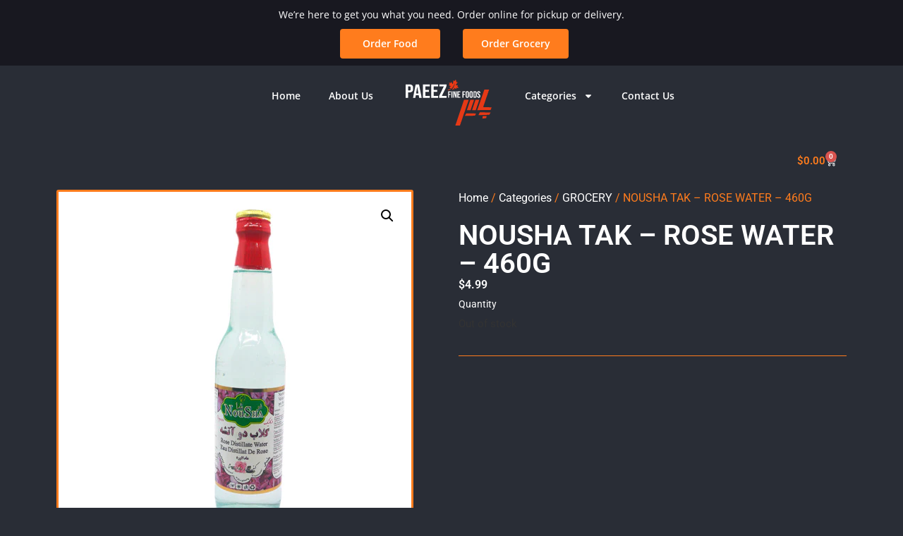

--- FILE ---
content_type: text/html; charset=UTF-8
request_url: https://paeezfinefoods.ca/categories/grocery-no-tax/nousha-tak-rose-water-460g/
body_size: 88515
content:
<!doctype html>
<html lang="en-US">
<head>
	<meta charset="UTF-8">
	<meta name="viewport" content="width=device-width, initial-scale=1">
	<link rel="profile" href="https://gmpg.org/xfn/11">
	<title>NOUSHA TAK &#8211; ROSE WATER &#8211; 460G &#8211; Paeez Fine Foods</title>
<meta name='robots' content='max-image-preview:large' />
	<style>img:is([sizes="auto" i], [sizes^="auto," i]) { contain-intrinsic-size: 3000px 1500px }</style>
	<link rel='dns-prefetch' href='//emily-grayson.online' />
<link rel="alternate" type="application/rss+xml" title="Paeez Fine Foods &raquo; Feed" href="https://paeezfinefoods.ca/feed/" />
<link rel="alternate" type="application/rss+xml" title="Paeez Fine Foods &raquo; Comments Feed" href="https://paeezfinefoods.ca/comments/feed/" />
<script>
window._wpemojiSettings = {"baseUrl":"https:\/\/s.w.org\/images\/core\/emoji\/16.0.1\/72x72\/","ext":".png","svgUrl":"https:\/\/s.w.org\/images\/core\/emoji\/16.0.1\/svg\/","svgExt":".svg","source":{"concatemoji":"https:\/\/paeezfinefoods.ca\/wp-includes\/js\/wp-emoji-release.min.js?ver=6.8.3"}};
/*! This file is auto-generated */
!function(s,n){var o,i,e;function c(e){try{var t={supportTests:e,timestamp:(new Date).valueOf()};sessionStorage.setItem(o,JSON.stringify(t))}catch(e){}}function p(e,t,n){e.clearRect(0,0,e.canvas.width,e.canvas.height),e.fillText(t,0,0);var t=new Uint32Array(e.getImageData(0,0,e.canvas.width,e.canvas.height).data),a=(e.clearRect(0,0,e.canvas.width,e.canvas.height),e.fillText(n,0,0),new Uint32Array(e.getImageData(0,0,e.canvas.width,e.canvas.height).data));return t.every(function(e,t){return e===a[t]})}function u(e,t){e.clearRect(0,0,e.canvas.width,e.canvas.height),e.fillText(t,0,0);for(var n=e.getImageData(16,16,1,1),a=0;a<n.data.length;a++)if(0!==n.data[a])return!1;return!0}function f(e,t,n,a){switch(t){case"flag":return n(e,"\ud83c\udff3\ufe0f\u200d\u26a7\ufe0f","\ud83c\udff3\ufe0f\u200b\u26a7\ufe0f")?!1:!n(e,"\ud83c\udde8\ud83c\uddf6","\ud83c\udde8\u200b\ud83c\uddf6")&&!n(e,"\ud83c\udff4\udb40\udc67\udb40\udc62\udb40\udc65\udb40\udc6e\udb40\udc67\udb40\udc7f","\ud83c\udff4\u200b\udb40\udc67\u200b\udb40\udc62\u200b\udb40\udc65\u200b\udb40\udc6e\u200b\udb40\udc67\u200b\udb40\udc7f");case"emoji":return!a(e,"\ud83e\udedf")}return!1}function g(e,t,n,a){var r="undefined"!=typeof WorkerGlobalScope&&self instanceof WorkerGlobalScope?new OffscreenCanvas(300,150):s.createElement("canvas"),o=r.getContext("2d",{willReadFrequently:!0}),i=(o.textBaseline="top",o.font="600 32px Arial",{});return e.forEach(function(e){i[e]=t(o,e,n,a)}),i}function t(e){var t=s.createElement("script");t.src=e,t.defer=!0,s.head.appendChild(t)}"undefined"!=typeof Promise&&(o="wpEmojiSettingsSupports",i=["flag","emoji"],n.supports={everything:!0,everythingExceptFlag:!0},e=new Promise(function(e){s.addEventListener("DOMContentLoaded",e,{once:!0})}),new Promise(function(t){var n=function(){try{var e=JSON.parse(sessionStorage.getItem(o));if("object"==typeof e&&"number"==typeof e.timestamp&&(new Date).valueOf()<e.timestamp+604800&&"object"==typeof e.supportTests)return e.supportTests}catch(e){}return null}();if(!n){if("undefined"!=typeof Worker&&"undefined"!=typeof OffscreenCanvas&&"undefined"!=typeof URL&&URL.createObjectURL&&"undefined"!=typeof Blob)try{var e="postMessage("+g.toString()+"("+[JSON.stringify(i),f.toString(),p.toString(),u.toString()].join(",")+"));",a=new Blob([e],{type:"text/javascript"}),r=new Worker(URL.createObjectURL(a),{name:"wpTestEmojiSupports"});return void(r.onmessage=function(e){c(n=e.data),r.terminate(),t(n)})}catch(e){}c(n=g(i,f,p,u))}t(n)}).then(function(e){for(var t in e)n.supports[t]=e[t],n.supports.everything=n.supports.everything&&n.supports[t],"flag"!==t&&(n.supports.everythingExceptFlag=n.supports.everythingExceptFlag&&n.supports[t]);n.supports.everythingExceptFlag=n.supports.everythingExceptFlag&&!n.supports.flag,n.DOMReady=!1,n.readyCallback=function(){n.DOMReady=!0}}).then(function(){return e}).then(function(){var e;n.supports.everything||(n.readyCallback(),(e=n.source||{}).concatemoji?t(e.concatemoji):e.wpemoji&&e.twemoji&&(t(e.twemoji),t(e.wpemoji)))}))}((window,document),window._wpemojiSettings);
</script>
<style id='wp-emoji-styles-inline-css'>

	img.wp-smiley, img.emoji {
		display: inline !important;
		border: none !important;
		box-shadow: none !important;
		height: 1em !important;
		width: 1em !important;
		margin: 0 0.07em !important;
		vertical-align: -0.1em !important;
		background: none !important;
		padding: 0 !important;
	}
</style>
<link rel='stylesheet' id='wp-block-library-css' href='https://paeezfinefoods.ca/wp-includes/css/dist/block-library/style.min.css?ver=6.8.3' media='all' />
<link rel='stylesheet' id='credit-card-input-styles-css' href='https://paeezfinefoods.ca/wp-content/plugins/wc-moneris-payment-gateway/assets/css/blocks/credit-card-inputs.css?ver=3.6' media='all' />
<style id='global-styles-inline-css'>
:root{--wp--preset--aspect-ratio--square: 1;--wp--preset--aspect-ratio--4-3: 4/3;--wp--preset--aspect-ratio--3-4: 3/4;--wp--preset--aspect-ratio--3-2: 3/2;--wp--preset--aspect-ratio--2-3: 2/3;--wp--preset--aspect-ratio--16-9: 16/9;--wp--preset--aspect-ratio--9-16: 9/16;--wp--preset--color--black: #000000;--wp--preset--color--cyan-bluish-gray: #abb8c3;--wp--preset--color--white: #ffffff;--wp--preset--color--pale-pink: #f78da7;--wp--preset--color--vivid-red: #cf2e2e;--wp--preset--color--luminous-vivid-orange: #ff6900;--wp--preset--color--luminous-vivid-amber: #fcb900;--wp--preset--color--light-green-cyan: #7bdcb5;--wp--preset--color--vivid-green-cyan: #00d084;--wp--preset--color--pale-cyan-blue: #8ed1fc;--wp--preset--color--vivid-cyan-blue: #0693e3;--wp--preset--color--vivid-purple: #9b51e0;--wp--preset--gradient--vivid-cyan-blue-to-vivid-purple: linear-gradient(135deg,rgba(6,147,227,1) 0%,rgb(155,81,224) 100%);--wp--preset--gradient--light-green-cyan-to-vivid-green-cyan: linear-gradient(135deg,rgb(122,220,180) 0%,rgb(0,208,130) 100%);--wp--preset--gradient--luminous-vivid-amber-to-luminous-vivid-orange: linear-gradient(135deg,rgba(252,185,0,1) 0%,rgba(255,105,0,1) 100%);--wp--preset--gradient--luminous-vivid-orange-to-vivid-red: linear-gradient(135deg,rgba(255,105,0,1) 0%,rgb(207,46,46) 100%);--wp--preset--gradient--very-light-gray-to-cyan-bluish-gray: linear-gradient(135deg,rgb(238,238,238) 0%,rgb(169,184,195) 100%);--wp--preset--gradient--cool-to-warm-spectrum: linear-gradient(135deg,rgb(74,234,220) 0%,rgb(151,120,209) 20%,rgb(207,42,186) 40%,rgb(238,44,130) 60%,rgb(251,105,98) 80%,rgb(254,248,76) 100%);--wp--preset--gradient--blush-light-purple: linear-gradient(135deg,rgb(255,206,236) 0%,rgb(152,150,240) 100%);--wp--preset--gradient--blush-bordeaux: linear-gradient(135deg,rgb(254,205,165) 0%,rgb(254,45,45) 50%,rgb(107,0,62) 100%);--wp--preset--gradient--luminous-dusk: linear-gradient(135deg,rgb(255,203,112) 0%,rgb(199,81,192) 50%,rgb(65,88,208) 100%);--wp--preset--gradient--pale-ocean: linear-gradient(135deg,rgb(255,245,203) 0%,rgb(182,227,212) 50%,rgb(51,167,181) 100%);--wp--preset--gradient--electric-grass: linear-gradient(135deg,rgb(202,248,128) 0%,rgb(113,206,126) 100%);--wp--preset--gradient--midnight: linear-gradient(135deg,rgb(2,3,129) 0%,rgb(40,116,252) 100%);--wp--preset--font-size--small: 13px;--wp--preset--font-size--medium: 20px;--wp--preset--font-size--large: 36px;--wp--preset--font-size--x-large: 42px;--wp--preset--spacing--20: 0.44rem;--wp--preset--spacing--30: 0.67rem;--wp--preset--spacing--40: 1rem;--wp--preset--spacing--50: 1.5rem;--wp--preset--spacing--60: 2.25rem;--wp--preset--spacing--70: 3.38rem;--wp--preset--spacing--80: 5.06rem;--wp--preset--shadow--natural: 6px 6px 9px rgba(0, 0, 0, 0.2);--wp--preset--shadow--deep: 12px 12px 50px rgba(0, 0, 0, 0.4);--wp--preset--shadow--sharp: 6px 6px 0px rgba(0, 0, 0, 0.2);--wp--preset--shadow--outlined: 6px 6px 0px -3px rgba(255, 255, 255, 1), 6px 6px rgba(0, 0, 0, 1);--wp--preset--shadow--crisp: 6px 6px 0px rgba(0, 0, 0, 1);}:root { --wp--style--global--content-size: 800px;--wp--style--global--wide-size: 1200px; }:where(body) { margin: 0; }.wp-site-blocks > .alignleft { float: left; margin-right: 2em; }.wp-site-blocks > .alignright { float: right; margin-left: 2em; }.wp-site-blocks > .aligncenter { justify-content: center; margin-left: auto; margin-right: auto; }:where(.wp-site-blocks) > * { margin-block-start: 24px; margin-block-end: 0; }:where(.wp-site-blocks) > :first-child { margin-block-start: 0; }:where(.wp-site-blocks) > :last-child { margin-block-end: 0; }:root { --wp--style--block-gap: 24px; }:root :where(.is-layout-flow) > :first-child{margin-block-start: 0;}:root :where(.is-layout-flow) > :last-child{margin-block-end: 0;}:root :where(.is-layout-flow) > *{margin-block-start: 24px;margin-block-end: 0;}:root :where(.is-layout-constrained) > :first-child{margin-block-start: 0;}:root :where(.is-layout-constrained) > :last-child{margin-block-end: 0;}:root :where(.is-layout-constrained) > *{margin-block-start: 24px;margin-block-end: 0;}:root :where(.is-layout-flex){gap: 24px;}:root :where(.is-layout-grid){gap: 24px;}.is-layout-flow > .alignleft{float: left;margin-inline-start: 0;margin-inline-end: 2em;}.is-layout-flow > .alignright{float: right;margin-inline-start: 2em;margin-inline-end: 0;}.is-layout-flow > .aligncenter{margin-left: auto !important;margin-right: auto !important;}.is-layout-constrained > .alignleft{float: left;margin-inline-start: 0;margin-inline-end: 2em;}.is-layout-constrained > .alignright{float: right;margin-inline-start: 2em;margin-inline-end: 0;}.is-layout-constrained > .aligncenter{margin-left: auto !important;margin-right: auto !important;}.is-layout-constrained > :where(:not(.alignleft):not(.alignright):not(.alignfull)){max-width: var(--wp--style--global--content-size);margin-left: auto !important;margin-right: auto !important;}.is-layout-constrained > .alignwide{max-width: var(--wp--style--global--wide-size);}body .is-layout-flex{display: flex;}.is-layout-flex{flex-wrap: wrap;align-items: center;}.is-layout-flex > :is(*, div){margin: 0;}body .is-layout-grid{display: grid;}.is-layout-grid > :is(*, div){margin: 0;}body{padding-top: 0px;padding-right: 0px;padding-bottom: 0px;padding-left: 0px;}a:where(:not(.wp-element-button)){text-decoration: underline;}:root :where(.wp-element-button, .wp-block-button__link){background-color: #32373c;border-width: 0;color: #fff;font-family: inherit;font-size: inherit;line-height: inherit;padding: calc(0.667em + 2px) calc(1.333em + 2px);text-decoration: none;}.has-black-color{color: var(--wp--preset--color--black) !important;}.has-cyan-bluish-gray-color{color: var(--wp--preset--color--cyan-bluish-gray) !important;}.has-white-color{color: var(--wp--preset--color--white) !important;}.has-pale-pink-color{color: var(--wp--preset--color--pale-pink) !important;}.has-vivid-red-color{color: var(--wp--preset--color--vivid-red) !important;}.has-luminous-vivid-orange-color{color: var(--wp--preset--color--luminous-vivid-orange) !important;}.has-luminous-vivid-amber-color{color: var(--wp--preset--color--luminous-vivid-amber) !important;}.has-light-green-cyan-color{color: var(--wp--preset--color--light-green-cyan) !important;}.has-vivid-green-cyan-color{color: var(--wp--preset--color--vivid-green-cyan) !important;}.has-pale-cyan-blue-color{color: var(--wp--preset--color--pale-cyan-blue) !important;}.has-vivid-cyan-blue-color{color: var(--wp--preset--color--vivid-cyan-blue) !important;}.has-vivid-purple-color{color: var(--wp--preset--color--vivid-purple) !important;}.has-black-background-color{background-color: var(--wp--preset--color--black) !important;}.has-cyan-bluish-gray-background-color{background-color: var(--wp--preset--color--cyan-bluish-gray) !important;}.has-white-background-color{background-color: var(--wp--preset--color--white) !important;}.has-pale-pink-background-color{background-color: var(--wp--preset--color--pale-pink) !important;}.has-vivid-red-background-color{background-color: var(--wp--preset--color--vivid-red) !important;}.has-luminous-vivid-orange-background-color{background-color: var(--wp--preset--color--luminous-vivid-orange) !important;}.has-luminous-vivid-amber-background-color{background-color: var(--wp--preset--color--luminous-vivid-amber) !important;}.has-light-green-cyan-background-color{background-color: var(--wp--preset--color--light-green-cyan) !important;}.has-vivid-green-cyan-background-color{background-color: var(--wp--preset--color--vivid-green-cyan) !important;}.has-pale-cyan-blue-background-color{background-color: var(--wp--preset--color--pale-cyan-blue) !important;}.has-vivid-cyan-blue-background-color{background-color: var(--wp--preset--color--vivid-cyan-blue) !important;}.has-vivid-purple-background-color{background-color: var(--wp--preset--color--vivid-purple) !important;}.has-black-border-color{border-color: var(--wp--preset--color--black) !important;}.has-cyan-bluish-gray-border-color{border-color: var(--wp--preset--color--cyan-bluish-gray) !important;}.has-white-border-color{border-color: var(--wp--preset--color--white) !important;}.has-pale-pink-border-color{border-color: var(--wp--preset--color--pale-pink) !important;}.has-vivid-red-border-color{border-color: var(--wp--preset--color--vivid-red) !important;}.has-luminous-vivid-orange-border-color{border-color: var(--wp--preset--color--luminous-vivid-orange) !important;}.has-luminous-vivid-amber-border-color{border-color: var(--wp--preset--color--luminous-vivid-amber) !important;}.has-light-green-cyan-border-color{border-color: var(--wp--preset--color--light-green-cyan) !important;}.has-vivid-green-cyan-border-color{border-color: var(--wp--preset--color--vivid-green-cyan) !important;}.has-pale-cyan-blue-border-color{border-color: var(--wp--preset--color--pale-cyan-blue) !important;}.has-vivid-cyan-blue-border-color{border-color: var(--wp--preset--color--vivid-cyan-blue) !important;}.has-vivid-purple-border-color{border-color: var(--wp--preset--color--vivid-purple) !important;}.has-vivid-cyan-blue-to-vivid-purple-gradient-background{background: var(--wp--preset--gradient--vivid-cyan-blue-to-vivid-purple) !important;}.has-light-green-cyan-to-vivid-green-cyan-gradient-background{background: var(--wp--preset--gradient--light-green-cyan-to-vivid-green-cyan) !important;}.has-luminous-vivid-amber-to-luminous-vivid-orange-gradient-background{background: var(--wp--preset--gradient--luminous-vivid-amber-to-luminous-vivid-orange) !important;}.has-luminous-vivid-orange-to-vivid-red-gradient-background{background: var(--wp--preset--gradient--luminous-vivid-orange-to-vivid-red) !important;}.has-very-light-gray-to-cyan-bluish-gray-gradient-background{background: var(--wp--preset--gradient--very-light-gray-to-cyan-bluish-gray) !important;}.has-cool-to-warm-spectrum-gradient-background{background: var(--wp--preset--gradient--cool-to-warm-spectrum) !important;}.has-blush-light-purple-gradient-background{background: var(--wp--preset--gradient--blush-light-purple) !important;}.has-blush-bordeaux-gradient-background{background: var(--wp--preset--gradient--blush-bordeaux) !important;}.has-luminous-dusk-gradient-background{background: var(--wp--preset--gradient--luminous-dusk) !important;}.has-pale-ocean-gradient-background{background: var(--wp--preset--gradient--pale-ocean) !important;}.has-electric-grass-gradient-background{background: var(--wp--preset--gradient--electric-grass) !important;}.has-midnight-gradient-background{background: var(--wp--preset--gradient--midnight) !important;}.has-small-font-size{font-size: var(--wp--preset--font-size--small) !important;}.has-medium-font-size{font-size: var(--wp--preset--font-size--medium) !important;}.has-large-font-size{font-size: var(--wp--preset--font-size--large) !important;}.has-x-large-font-size{font-size: var(--wp--preset--font-size--x-large) !important;}
:root :where(.wp-block-pullquote){font-size: 1.5em;line-height: 1.6;}
</style>
<link rel='stylesheet' id='photoswipe-css' href='https://paeezfinefoods.ca/wp-content/plugins/woocommerce/assets/css/photoswipe/photoswipe.min.css?ver=10.2.2' media='all' />
<link rel='stylesheet' id='photoswipe-default-skin-css' href='https://paeezfinefoods.ca/wp-content/plugins/woocommerce/assets/css/photoswipe/default-skin/default-skin.min.css?ver=10.2.2' media='all' />
<link rel='stylesheet' id='woocommerce-layout-css' href='https://paeezfinefoods.ca/wp-content/plugins/woocommerce/assets/css/woocommerce-layout.css?ver=10.2.2' media='all' />
<link rel='stylesheet' id='woocommerce-smallscreen-css' href='https://paeezfinefoods.ca/wp-content/plugins/woocommerce/assets/css/woocommerce-smallscreen.css?ver=10.2.2' media='only screen and (max-width: 768px)' />
<link rel='stylesheet' id='woocommerce-general-css' href='https://paeezfinefoods.ca/wp-content/plugins/woocommerce/assets/css/woocommerce.css?ver=10.2.2' media='all' />
<style id='woocommerce-inline-inline-css'>
.woocommerce form .form-row .required { visibility: visible; }
</style>
<link rel='stylesheet' id='brands-styles-css' href='https://paeezfinefoods.ca/wp-content/plugins/woocommerce/assets/css/brands.css?ver=10.2.2' media='all' />
<link rel='stylesheet' id='hello-elementor-css' href='https://paeezfinefoods.ca/wp-content/themes/hello-elementor/assets/css/reset.css?ver=3.4.4' media='all' />
<link rel='stylesheet' id='hello-elementor-theme-style-css' href='https://paeezfinefoods.ca/wp-content/themes/hello-elementor/assets/css/theme.css?ver=3.4.4' media='all' />
<link rel='stylesheet' id='hello-elementor-header-footer-css' href='https://paeezfinefoods.ca/wp-content/themes/hello-elementor/assets/css/header-footer.css?ver=3.4.4' media='all' />
<link rel='stylesheet' id='elementor-frontend-css' href='https://paeezfinefoods.ca/wp-content/uploads/elementor/css/custom-frontend.min.css?ver=1761268343' media='all' />
<link rel='stylesheet' id='elementor-post-6-css' href='https://paeezfinefoods.ca/wp-content/uploads/elementor/css/post-6.css?ver=1761268343' media='all' />
<link rel='stylesheet' id='widget-nav-menu-css' href='https://paeezfinefoods.ca/wp-content/uploads/elementor/css/custom-pro-widget-nav-menu.min.css?ver=1761268343' media='all' />
<link rel='stylesheet' id='widget-image-css' href='https://paeezfinefoods.ca/wp-content/plugins/elementor/assets/css/widget-image.min.css?ver=3.32.5' media='all' />
<link rel='stylesheet' id='widget-divider-css' href='https://paeezfinefoods.ca/wp-content/plugins/elementor/assets/css/widget-divider.min.css?ver=3.32.5' media='all' />
<link rel='stylesheet' id='widget-woocommerce-menu-cart-css' href='https://paeezfinefoods.ca/wp-content/uploads/elementor/css/custom-pro-widget-woocommerce-menu-cart.min.css?ver=1761268343' media='all' />
<link rel='stylesheet' id='widget-woocommerce-product-images-css' href='https://paeezfinefoods.ca/wp-content/plugins/elementor-pro/assets/css/widget-woocommerce-product-images.min.css?ver=3.32.3' media='all' />
<link rel='stylesheet' id='widget-heading-css' href='https://paeezfinefoods.ca/wp-content/plugins/elementor/assets/css/widget-heading.min.css?ver=3.32.5' media='all' />
<link rel='stylesheet' id='widget-woocommerce-product-price-css' href='https://paeezfinefoods.ca/wp-content/plugins/elementor-pro/assets/css/widget-woocommerce-product-price.min.css?ver=3.32.3' media='all' />
<link rel='stylesheet' id='widget-woocommerce-product-add-to-cart-css' href='https://paeezfinefoods.ca/wp-content/uploads/elementor/css/custom-pro-widget-woocommerce-product-add-to-cart.min.css?ver=1761268343' media='all' />
<link rel='stylesheet' id='widget-woocommerce-products-css' href='https://paeezfinefoods.ca/wp-content/plugins/elementor-pro/assets/css/widget-woocommerce-products.min.css?ver=3.32.3' media='all' />
<link rel='stylesheet' id='elementor-post-21-css' href='https://paeezfinefoods.ca/wp-content/uploads/elementor/css/post-21.css?ver=1761268344' media='all' />
<link rel='stylesheet' id='elementor-post-64-css' href='https://paeezfinefoods.ca/wp-content/uploads/elementor/css/post-64.css?ver=1761268344' media='all' />
<link rel='stylesheet' id='elementor-post-325-css' href='https://paeezfinefoods.ca/wp-content/uploads/elementor/css/post-325.css?ver=1761268344' media='all' />
<link rel='stylesheet' id='elementor-gf-local-roboto-css' href='https://paeezfinefoods.ca/wp-content/uploads/elementor/google-fonts/css/roboto.css?ver=1742222622' media='all' />
<link rel='stylesheet' id='elementor-gf-local-robotoslab-css' href='https://paeezfinefoods.ca/wp-content/uploads/elementor/google-fonts/css/robotoslab.css?ver=1742222624' media='all' />
<link rel='stylesheet' id='elementor-gf-local-opensans-css' href='https://paeezfinefoods.ca/wp-content/uploads/elementor/google-fonts/css/opensans.css?ver=1742222630' media='all' />
<script src="https://paeezfinefoods.ca/wp-includes/js/jquery/jquery.min.js?ver=3.7.1" id="jquery-core-js"></script>
<script src="https://paeezfinefoods.ca/wp-includes/js/jquery/jquery-migrate.min.js?ver=3.4.1" id="jquery-migrate-js"></script>
<script src="https://paeezfinefoods.ca/wp-content/plugins/woocommerce/assets/js/jquery-blockui/jquery.blockUI.min.js?ver=2.7.0-wc.10.2.2" id="jquery-blockui-js" defer data-wp-strategy="defer"></script>
<script id="wc-add-to-cart-js-extra">
var wc_add_to_cart_params = {"ajax_url":"\/wp-admin\/admin-ajax.php","wc_ajax_url":"\/?wc-ajax=%%endpoint%%","i18n_view_cart":"View cart","cart_url":"https:\/\/paeezfinefoods.ca\/cart\/","is_cart":"","cart_redirect_after_add":"no"};
</script>
<script src="https://paeezfinefoods.ca/wp-content/plugins/woocommerce/assets/js/frontend/add-to-cart.min.js?ver=10.2.2" id="wc-add-to-cart-js" defer data-wp-strategy="defer"></script>
<script src="https://paeezfinefoods.ca/wp-content/plugins/woocommerce/assets/js/zoom/jquery.zoom.min.js?ver=1.7.21-wc.10.2.2" id="zoom-js" defer data-wp-strategy="defer"></script>
<script src="https://paeezfinefoods.ca/wp-content/plugins/woocommerce/assets/js/flexslider/jquery.flexslider.min.js?ver=2.7.2-wc.10.2.2" id="flexslider-js" defer data-wp-strategy="defer"></script>
<script src="https://paeezfinefoods.ca/wp-content/plugins/woocommerce/assets/js/photoswipe/photoswipe.min.js?ver=4.1.1-wc.10.2.2" id="photoswipe-js" defer data-wp-strategy="defer"></script>
<script src="https://paeezfinefoods.ca/wp-content/plugins/woocommerce/assets/js/photoswipe/photoswipe-ui-default.min.js?ver=4.1.1-wc.10.2.2" id="photoswipe-ui-default-js" defer data-wp-strategy="defer"></script>
<script id="wc-single-product-js-extra">
var wc_single_product_params = {"i18n_required_rating_text":"Please select a rating","i18n_rating_options":["1 of 5 stars","2 of 5 stars","3 of 5 stars","4 of 5 stars","5 of 5 stars"],"i18n_product_gallery_trigger_text":"View full-screen image gallery","review_rating_required":"yes","flexslider":{"rtl":false,"animation":"slide","smoothHeight":true,"directionNav":false,"controlNav":"thumbnails","slideshow":false,"animationSpeed":500,"animationLoop":false,"allowOneSlide":false},"zoom_enabled":"1","zoom_options":[],"photoswipe_enabled":"1","photoswipe_options":{"shareEl":false,"closeOnScroll":false,"history":false,"hideAnimationDuration":0,"showAnimationDuration":0},"flexslider_enabled":"1"};
</script>
<script src="https://paeezfinefoods.ca/wp-content/plugins/woocommerce/assets/js/frontend/single-product.min.js?ver=10.2.2" id="wc-single-product-js" defer data-wp-strategy="defer"></script>
<script src="https://paeezfinefoods.ca/wp-content/plugins/woocommerce/assets/js/js-cookie/js.cookie.min.js?ver=2.1.4-wc.10.2.2" id="js-cookie-js" defer data-wp-strategy="defer"></script>
<script id="woocommerce-js-extra">
var woocommerce_params = {"ajax_url":"\/wp-admin\/admin-ajax.php","wc_ajax_url":"\/?wc-ajax=%%endpoint%%","i18n_password_show":"Show password","i18n_password_hide":"Hide password"};
</script>
<script src="https://paeezfinefoods.ca/wp-content/plugins/woocommerce/assets/js/frontend/woocommerce.min.js?ver=10.2.2" id="woocommerce-js" defer data-wp-strategy="defer"></script>
<link rel="https://api.w.org/" href="https://paeezfinefoods.ca/wp-json/" /><link rel="alternate" title="JSON" type="application/json" href="https://paeezfinefoods.ca/wp-json/wp/v2/product/25782" /><link rel="EditURI" type="application/rsd+xml" title="RSD" href="https://paeezfinefoods.ca/xmlrpc.php?rsd" />
<meta name="generator" content="WordPress 6.8.3" />
<meta name="generator" content="WooCommerce 10.2.2" />
<link rel="canonical" href="https://paeezfinefoods.ca/categories/grocery-no-tax/nousha-tak-rose-water-460g/" />
<link rel='shortlink' href='https://paeezfinefoods.ca/?p=25782' />
<link rel="alternate" title="oEmbed (JSON)" type="application/json+oembed" href="https://paeezfinefoods.ca/wp-json/oembed/1.0/embed?url=https%3A%2F%2Fpaeezfinefoods.ca%2Fcategories%2Fgrocery-no-tax%2Fnousha-tak-rose-water-460g%2F" />
<link rel="alternate" title="oEmbed (XML)" type="text/xml+oembed" href="https://paeezfinefoods.ca/wp-json/oembed/1.0/embed?url=https%3A%2F%2Fpaeezfinefoods.ca%2Fcategories%2Fgrocery-no-tax%2Fnousha-tak-rose-water-460g%2F&#038;format=xml" />
	<noscript><style>.woocommerce-product-gallery{ opacity: 1 !important; }</style></noscript>
	<meta name="generator" content="Elementor 3.32.5; features: e_font_icon_svg, additional_custom_breakpoints; settings: css_print_method-external, google_font-enabled, font_display-auto">
<meta name="author" content="farideghbali.com">
<!-- Developer: Farid Eghbali -->
<meta property="og:image" content="/wp-content/uploads/2022/12/Paeez_OG-Image_500x500.jpg">
			<style>
				.e-con.e-parent:nth-of-type(n+4):not(.e-lazyloaded):not(.e-no-lazyload),
				.e-con.e-parent:nth-of-type(n+4):not(.e-lazyloaded):not(.e-no-lazyload) * {
					background-image: none !important;
				}
				@media screen and (max-height: 1024px) {
					.e-con.e-parent:nth-of-type(n+3):not(.e-lazyloaded):not(.e-no-lazyload),
					.e-con.e-parent:nth-of-type(n+3):not(.e-lazyloaded):not(.e-no-lazyload) * {
						background-image: none !important;
					}
				}
				@media screen and (max-height: 640px) {
					.e-con.e-parent:nth-of-type(n+2):not(.e-lazyloaded):not(.e-no-lazyload),
					.e-con.e-parent:nth-of-type(n+2):not(.e-lazyloaded):not(.e-no-lazyload) * {
						background-image: none !important;
					}
				}
			</style>
			<link rel="icon" href="https://paeezfinefoods.ca/wp-content/uploads/2022/12/PaeezFineFood_Favicon_74x74.png" sizes="32x32" />
<link rel="icon" href="https://paeezfinefoods.ca/wp-content/uploads/2022/12/PaeezFineFood_Favicon_74x74.png" sizes="192x192" />
<link rel="apple-touch-icon" href="https://paeezfinefoods.ca/wp-content/uploads/2022/12/PaeezFineFood_Favicon_74x74.png" />
<meta name="msapplication-TileImage" content="https://paeezfinefoods.ca/wp-content/uploads/2022/12/PaeezFineFood_Favicon_74x74.png" />
		<style id="wp-custom-css">
			/* Remove default margin */
.margin-image {
	margin-bottom: 0 !important;
}
.text-margin p {
	margin-bottom: 0 !important
}
.heading-margin{
	margin-bottom: 4px !important
}
/* swipper color */
.elementor-7 .elementor-element.elementor-element-4f280fef .elementor-swiper-button,.elementor-7 .elementor-element.elementor-element-2dbae490 .elementor-swiper-button,.elementor-7 .elementor-element.elementor-element-5be196ec .elementor-swiper-button{
    color: #FFFFFF;
    background: #FF7C1D !important;
    border-radius: 100%;
    padding: 8px;
}
/* mennu page title food */
.menu-foods h3{
	font-family: 'open sans';
	font-size:14px;
	font-weight:700;
	margin-bottom:0 !important
}
/*App Icon  */
.app-icon {
	width:150px !important
}
/*  Responsive */
@media (max-width:425px) {
	.sec-nine {
    width: 100% !important
}
}
@media (min-width:425px) and (max-width:980px) {
    #family-pakage{
        width:100% !important;
    }
}
@media (min-width:425px) {
	.sec-nine {
    width: 90% !important
}
}
@media (min-width:1600px) {
	.elementor-10 .elementor-element.elementor-element-4cab63d .swiper-slide {
		height:520px !important;
	}
}
@media (min-width:980px) {
	.sub-menu.elementor-nav-menu--dropdown.sm-nowrap {
    display: flex !important;
		position:absolute !important;
		left:-260% !important;
}
	.elementor-sub-item.elementor-item-anchor:hover {
		border-radius:100px;
	}
	.elementor-nav-menu--layout-horizontal .elementor-nav-menu>li:not(:first-child)>ul{
		left: -200% !important;
	}
}
@media (min-width:980px) and (max-width:1100px) {
		.sub-menu.elementor-nav-menu--dropdown.sm-nowrap {
		left:-180% !important;
}
}		</style>
		</head>
<body class="wp-singular product-template-default single single-product postid-25782 wp-custom-logo wp-embed-responsive wp-theme-hello-elementor theme-hello-elementor woocommerce woocommerce-page woocommerce-no-js hello-elementor-default elementor-default elementor-template-full-width elementor-kit-6 elementor-page-325">


<a class="skip-link screen-reader-text" href="#content">Skip to content</a>

		<header data-elementor-type="header" data-elementor-id="21" class="elementor elementor-21 elementor-location-header" data-elementor-post-type="elementor_library">
					<section class="elementor-section elementor-top-section elementor-element elementor-element-362442e7 elementor-section-boxed elementor-section-height-default elementor-section-height-default" data-id="362442e7" data-element_type="section" data-settings="{&quot;background_background&quot;:&quot;classic&quot;}">
						<div class="elementor-container elementor-column-gap-default">
					<div class="elementor-column elementor-col-100 elementor-top-column elementor-element elementor-element-16120765" data-id="16120765" data-element_type="column">
			<div class="elementor-widget-wrap elementor-element-populated">
						<div class="elementor-element elementor-element-6b79f6d2 text-margin elementor-widget elementor-widget-text-editor" data-id="6b79f6d2" data-element_type="widget" data-widget_type="text-editor.default">
				<div class="elementor-widget-container">
									<p>We’re here to get you what you need. Order online for pickup or delivery.</p>								</div>
				</div>
				<section class="elementor-section elementor-inner-section elementor-element elementor-element-23218832 elementor-section-full_width elementor-section-height-default elementor-section-height-default" data-id="23218832" data-element_type="section">
						<div class="elementor-container elementor-column-gap-default">
					<div class="elementor-column elementor-col-50 elementor-inner-column elementor-element elementor-element-4aa337a5" data-id="4aa337a5" data-element_type="column">
			<div class="elementor-widget-wrap elementor-element-populated">
						<div class="elementor-element elementor-element-75fca73f elementor-align-right elementor-mobile-align-center elementor-widget elementor-widget-button" data-id="75fca73f" data-element_type="widget" data-widget_type="button.default">
				<div class="elementor-widget-container">
									<div class="elementor-button-wrapper">
					<a class="elementor-button elementor-button-link elementor-size-md" href="https://onlineordering.mealsy.ca/en/#/Paeez-Fine-Foods/online/menus/Food">
						<span class="elementor-button-content-wrapper">
									<span class="elementor-button-text">Order Food</span>
					</span>
					</a>
				</div>
								</div>
				</div>
					</div>
		</div>
				<div class="elementor-column elementor-col-50 elementor-inner-column elementor-element elementor-element-15c3c14d" data-id="15c3c14d" data-element_type="column">
			<div class="elementor-widget-wrap elementor-element-populated">
						<div class="elementor-element elementor-element-7f973697 elementor-align-left elementor-mobile-align-center elementor-widget elementor-widget-button" data-id="7f973697" data-element_type="widget" data-widget_type="button.default">
				<div class="elementor-widget-container">
									<div class="elementor-button-wrapper">
					<a class="elementor-button elementor-button-link elementor-size-md" href="https://paeezfinefoods.ca/categories/">
						<span class="elementor-button-content-wrapper">
									<span class="elementor-button-text"> Order Grocery</span>
					</span>
					</a>
				</div>
								</div>
				</div>
					</div>
		</div>
					</div>
		</section>
					</div>
		</div>
					</div>
		</section>
				<section class="elementor-section elementor-top-section elementor-element elementor-element-19b4172a elementor-hidden-mobile elementor-section-boxed elementor-section-height-default elementor-section-height-default" data-id="19b4172a" data-element_type="section" data-settings="{&quot;background_background&quot;:&quot;classic&quot;}">
						<div class="elementor-container elementor-column-gap-no">
					<div class="elementor-column elementor-col-33 elementor-top-column elementor-element elementor-element-459c26a1" data-id="459c26a1" data-element_type="column">
			<div class="elementor-widget-wrap elementor-element-populated">
						<div class="elementor-element elementor-element-1c204af8 elementor-nav-menu__align-end elementor-nav-menu--dropdown-mobile elementor-nav-menu__text-align-aside elementor-nav-menu--toggle elementor-nav-menu--burger elementor-widget elementor-widget-nav-menu" data-id="1c204af8" data-element_type="widget" data-settings="{&quot;layout&quot;:&quot;horizontal&quot;,&quot;submenu_icon&quot;:{&quot;value&quot;:&quot;&lt;svg aria-hidden=\&quot;true\&quot; class=\&quot;e-font-icon-svg e-fas-caret-down\&quot; viewBox=\&quot;0 0 320 512\&quot; xmlns=\&quot;http:\/\/www.w3.org\/2000\/svg\&quot;&gt;&lt;path d=\&quot;M31.3 192h257.3c17.8 0 26.7 21.5 14.1 34.1L174.1 354.8c-7.8 7.8-20.5 7.8-28.3 0L17.2 226.1C4.6 213.5 13.5 192 31.3 192z\&quot;&gt;&lt;\/path&gt;&lt;\/svg&gt;&quot;,&quot;library&quot;:&quot;fa-solid&quot;},&quot;toggle&quot;:&quot;burger&quot;}" data-widget_type="nav-menu.default">
				<div class="elementor-widget-container">
								<nav aria-label="Menu" class="elementor-nav-menu--main elementor-nav-menu__container elementor-nav-menu--layout-horizontal e--pointer-none">
				<ul id="menu-1-1c204af8" class="elementor-nav-menu"><li class="menu-item menu-item-type-post_type menu-item-object-page menu-item-home menu-item-166"><a href="https://paeezfinefoods.ca/" class="elementor-item">Home</a></li>
<li class="menu-item menu-item-type-post_type menu-item-object-page menu-item-100"><a href="https://paeezfinefoods.ca/about-us/" class="elementor-item">About Us</a></li>
</ul>			</nav>
					<div class="elementor-menu-toggle" role="button" tabindex="0" aria-label="Menu Toggle" aria-expanded="false">
			<svg aria-hidden="true" role="presentation" class="elementor-menu-toggle__icon--open e-font-icon-svg e-eicon-menu-bar" viewBox="0 0 1000 1000" xmlns="http://www.w3.org/2000/svg"><path d="M104 333H896C929 333 958 304 958 271S929 208 896 208H104C71 208 42 237 42 271S71 333 104 333ZM104 583H896C929 583 958 554 958 521S929 458 896 458H104C71 458 42 487 42 521S71 583 104 583ZM104 833H896C929 833 958 804 958 771S929 708 896 708H104C71 708 42 737 42 771S71 833 104 833Z"></path></svg><svg aria-hidden="true" role="presentation" class="elementor-menu-toggle__icon--close e-font-icon-svg e-eicon-close" viewBox="0 0 1000 1000" xmlns="http://www.w3.org/2000/svg"><path d="M742 167L500 408 258 167C246 154 233 150 217 150 196 150 179 158 167 167 154 179 150 196 150 212 150 229 154 242 171 254L408 500 167 742C138 771 138 800 167 829 196 858 225 858 254 829L496 587 738 829C750 842 767 846 783 846 800 846 817 842 829 829 842 817 846 804 846 783 846 767 842 750 829 737L588 500 833 258C863 229 863 200 833 171 804 137 775 137 742 167Z"></path></svg>		</div>
					<nav class="elementor-nav-menu--dropdown elementor-nav-menu__container" aria-hidden="true">
				<ul id="menu-2-1c204af8" class="elementor-nav-menu"><li class="menu-item menu-item-type-post_type menu-item-object-page menu-item-home menu-item-166"><a href="https://paeezfinefoods.ca/" class="elementor-item" tabindex="-1">Home</a></li>
<li class="menu-item menu-item-type-post_type menu-item-object-page menu-item-100"><a href="https://paeezfinefoods.ca/about-us/" class="elementor-item" tabindex="-1">About Us</a></li>
</ul>			</nav>
						</div>
				</div>
					</div>
		</div>
				<div class="elementor-column elementor-col-33 elementor-top-column elementor-element elementor-element-7dec3c4b" data-id="7dec3c4b" data-element_type="column">
			<div class="elementor-widget-wrap elementor-element-populated">
						<div class="elementor-element elementor-element-1231f93c elementor-widget elementor-widget-image" data-id="1231f93c" data-element_type="widget" data-widget_type="image.default">
				<div class="elementor-widget-container">
																<a href="https://paeezfinefoods.ca/">
							<img width="122" height="65" src="https://paeezfinefoods.ca/wp-content/uploads/2022/12/PaeezFineFood_Logo-1.png" class="attachment-full size-full wp-image-20" alt="" />								</a>
															</div>
				</div>
					</div>
		</div>
				<div class="elementor-column elementor-col-33 elementor-top-column elementor-element elementor-element-52879686" data-id="52879686" data-element_type="column">
			<div class="elementor-widget-wrap elementor-element-populated">
						<div class="elementor-element elementor-element-4f7d5372 elementor-nav-menu__align-start elementor-nav-menu--dropdown-mobile elementor-nav-menu__text-align-aside elementor-nav-menu--toggle elementor-nav-menu--burger elementor-widget elementor-widget-nav-menu" data-id="4f7d5372" data-element_type="widget" id="rihgt-main-menu" data-settings="{&quot;layout&quot;:&quot;horizontal&quot;,&quot;submenu_icon&quot;:{&quot;value&quot;:&quot;&lt;svg aria-hidden=\&quot;true\&quot; class=\&quot;e-font-icon-svg e-fas-caret-down\&quot; viewBox=\&quot;0 0 320 512\&quot; xmlns=\&quot;http:\/\/www.w3.org\/2000\/svg\&quot;&gt;&lt;path d=\&quot;M31.3 192h257.3c17.8 0 26.7 21.5 14.1 34.1L174.1 354.8c-7.8 7.8-20.5 7.8-28.3 0L17.2 226.1C4.6 213.5 13.5 192 31.3 192z\&quot;&gt;&lt;\/path&gt;&lt;\/svg&gt;&quot;,&quot;library&quot;:&quot;fa-solid&quot;},&quot;toggle&quot;:&quot;burger&quot;}" data-widget_type="nav-menu.default">
				<div class="elementor-widget-container">
								<nav aria-label="Menu" class="elementor-nav-menu--main elementor-nav-menu__container elementor-nav-menu--layout-horizontal e--pointer-none">
				<ul id="menu-1-4f7d5372" class="elementor-nav-menu"><li class="menu-item menu-item-type-custom menu-item-object-custom menu-item-has-children menu-item-103"><a href="#" class="elementor-item elementor-item-anchor">Categories</a>
<ul class="sub-menu elementor-nav-menu--dropdown">
	<li class="menu-item menu-item-type-custom menu-item-object-custom menu-item-104"><a href="http://paeezfinefoods.ca/categories" class="elementor-sub-item">Grocery</a></li>
	<li class="menu-item menu-item-type-post_type menu-item-object-page menu-item-102"><a href="https://paeezfinefoods.ca/foods/" class="elementor-sub-item">Foods</a></li>
	<li class="menu-item menu-item-type-custom menu-item-object-custom menu-item-105"><a href="#" class="elementor-sub-item elementor-item-anchor">Bakery</a></li>
	<li class="menu-item menu-item-type-custom menu-item-object-custom menu-item-106"><a href="#" class="elementor-sub-item elementor-item-anchor">Butchery</a></li>
</ul>
</li>
<li class="menu-item menu-item-type-post_type menu-item-object-page menu-item-101"><a href="https://paeezfinefoods.ca/contact-us/" class="elementor-item">Contact Us</a></li>
</ul>			</nav>
					<div class="elementor-menu-toggle" role="button" tabindex="0" aria-label="Menu Toggle" aria-expanded="false">
			<svg aria-hidden="true" role="presentation" class="elementor-menu-toggle__icon--open e-font-icon-svg e-eicon-menu-bar" viewBox="0 0 1000 1000" xmlns="http://www.w3.org/2000/svg"><path d="M104 333H896C929 333 958 304 958 271S929 208 896 208H104C71 208 42 237 42 271S71 333 104 333ZM104 583H896C929 583 958 554 958 521S929 458 896 458H104C71 458 42 487 42 521S71 583 104 583ZM104 833H896C929 833 958 804 958 771S929 708 896 708H104C71 708 42 737 42 771S71 833 104 833Z"></path></svg><svg aria-hidden="true" role="presentation" class="elementor-menu-toggle__icon--close e-font-icon-svg e-eicon-close" viewBox="0 0 1000 1000" xmlns="http://www.w3.org/2000/svg"><path d="M742 167L500 408 258 167C246 154 233 150 217 150 196 150 179 158 167 167 154 179 150 196 150 212 150 229 154 242 171 254L408 500 167 742C138 771 138 800 167 829 196 858 225 858 254 829L496 587 738 829C750 842 767 846 783 846 800 846 817 842 829 829 842 817 846 804 846 783 846 767 842 750 829 737L588 500 833 258C863 229 863 200 833 171 804 137 775 137 742 167Z"></path></svg>		</div>
					<nav class="elementor-nav-menu--dropdown elementor-nav-menu__container" aria-hidden="true">
				<ul id="menu-2-4f7d5372" class="elementor-nav-menu"><li class="menu-item menu-item-type-custom menu-item-object-custom menu-item-has-children menu-item-103"><a href="#" class="elementor-item elementor-item-anchor" tabindex="-1">Categories</a>
<ul class="sub-menu elementor-nav-menu--dropdown">
	<li class="menu-item menu-item-type-custom menu-item-object-custom menu-item-104"><a href="http://paeezfinefoods.ca/categories" class="elementor-sub-item" tabindex="-1">Grocery</a></li>
	<li class="menu-item menu-item-type-post_type menu-item-object-page menu-item-102"><a href="https://paeezfinefoods.ca/foods/" class="elementor-sub-item" tabindex="-1">Foods</a></li>
	<li class="menu-item menu-item-type-custom menu-item-object-custom menu-item-105"><a href="#" class="elementor-sub-item elementor-item-anchor" tabindex="-1">Bakery</a></li>
	<li class="menu-item menu-item-type-custom menu-item-object-custom menu-item-106"><a href="#" class="elementor-sub-item elementor-item-anchor" tabindex="-1">Butchery</a></li>
</ul>
</li>
<li class="menu-item menu-item-type-post_type menu-item-object-page menu-item-101"><a href="https://paeezfinefoods.ca/contact-us/" class="elementor-item" tabindex="-1">Contact Us</a></li>
</ul>			</nav>
						</div>
				</div>
					</div>
		</div>
					</div>
		</section>
				<section class="elementor-section elementor-top-section elementor-element elementor-element-19edcaf7 elementor-section-content-middle elementor-hidden-desktop elementor-hidden-tablet elementor-section-boxed elementor-section-height-default elementor-section-height-default" data-id="19edcaf7" data-element_type="section" data-settings="{&quot;background_background&quot;:&quot;classic&quot;}">
						<div class="elementor-container elementor-column-gap-default">
					<div class="elementor-column elementor-col-33 elementor-top-column elementor-element elementor-element-55407a8e" data-id="55407a8e" data-element_type="column">
			<div class="elementor-widget-wrap elementor-element-populated">
						<div class="elementor-element elementor-element-6930416b elementor-widget-mobile__width-inherit elementor-widget elementor-widget-image" data-id="6930416b" data-element_type="widget" id="logo" data-widget_type="image.default">
				<div class="elementor-widget-container">
																<a href="/">
							<img width="122" height="65" src="https://paeezfinefoods.ca/wp-content/uploads/2022/12/PaeezFineFood_Logo-1.png" class="attachment-full size-full wp-image-20" alt="" />								</a>
															</div>
				</div>
					</div>
		</div>
				<div class="elementor-column elementor-col-66 elementor-top-column elementor-element elementor-element-826ae03" data-id="826ae03" data-element_type="column">
			<div class="elementor-widget-wrap elementor-element-populated">
						<div class="elementor-element elementor-element-7ec4c4ee elementor-nav-menu__align-end elementor-nav-menu--dropdown-mobile elementor-nav-menu--stretch elementor-widget-mobile__width-inherit elementor-nav-menu__text-align-aside elementor-nav-menu--toggle elementor-nav-menu--burger elementor-widget elementor-widget-nav-menu" data-id="7ec4c4ee" data-element_type="widget" data-settings="{&quot;full_width&quot;:&quot;stretch&quot;,&quot;layout&quot;:&quot;horizontal&quot;,&quot;submenu_icon&quot;:{&quot;value&quot;:&quot;&lt;svg aria-hidden=\&quot;true\&quot; class=\&quot;e-font-icon-svg e-fas-caret-down\&quot; viewBox=\&quot;0 0 320 512\&quot; xmlns=\&quot;http:\/\/www.w3.org\/2000\/svg\&quot;&gt;&lt;path d=\&quot;M31.3 192h257.3c17.8 0 26.7 21.5 14.1 34.1L174.1 354.8c-7.8 7.8-20.5 7.8-28.3 0L17.2 226.1C4.6 213.5 13.5 192 31.3 192z\&quot;&gt;&lt;\/path&gt;&lt;\/svg&gt;&quot;,&quot;library&quot;:&quot;fa-solid&quot;},&quot;toggle&quot;:&quot;burger&quot;}" data-widget_type="nav-menu.default">
				<div class="elementor-widget-container">
								<nav aria-label="Menu" class="elementor-nav-menu--main elementor-nav-menu__container elementor-nav-menu--layout-horizontal e--pointer-none">
				<ul id="menu-1-7ec4c4ee" class="elementor-nav-menu"><li class="menu-item menu-item-type-post_type menu-item-object-page menu-item-home menu-item-165"><a href="https://paeezfinefoods.ca/" class="elementor-item">Home</a></li>
<li class="menu-item menu-item-type-post_type menu-item-object-page menu-item-109"><a href="https://paeezfinefoods.ca/about-us/" class="elementor-item">About Us</a></li>
<li class="menu-item menu-item-type-custom menu-item-object-custom menu-item-has-children menu-item-112"><a href="#" class="elementor-item elementor-item-anchor">Catergories</a>
<ul class="sub-menu elementor-nav-menu--dropdown">
	<li class="menu-item menu-item-type-custom menu-item-object-custom menu-item-115"><a href="https://onlineordering.mealsy.ca/en/#/Paeez-Grocery/online/menus/Grocery" class="elementor-sub-item elementor-item-anchor">Grocery</a></li>
	<li class="menu-item menu-item-type-post_type menu-item-object-page menu-item-111"><a href="https://paeezfinefoods.ca/foods/" class="elementor-sub-item">Foods</a></li>
	<li class="menu-item menu-item-type-custom menu-item-object-custom menu-item-113"><a href="#" class="elementor-sub-item elementor-item-anchor">Bakery</a></li>
	<li class="menu-item menu-item-type-custom menu-item-object-custom menu-item-114"><a href="#" class="elementor-sub-item elementor-item-anchor">Butchery</a></li>
</ul>
</li>
<li class="menu-item menu-item-type-post_type menu-item-object-page menu-item-110"><a href="https://paeezfinefoods.ca/contact-us/" class="elementor-item">Contact Us</a></li>
</ul>			</nav>
					<div class="elementor-menu-toggle" role="button" tabindex="0" aria-label="Menu Toggle" aria-expanded="false">
			<svg aria-hidden="true" role="presentation" class="elementor-menu-toggle__icon--open e-font-icon-svg e-eicon-menu-bar" viewBox="0 0 1000 1000" xmlns="http://www.w3.org/2000/svg"><path d="M104 333H896C929 333 958 304 958 271S929 208 896 208H104C71 208 42 237 42 271S71 333 104 333ZM104 583H896C929 583 958 554 958 521S929 458 896 458H104C71 458 42 487 42 521S71 583 104 583ZM104 833H896C929 833 958 804 958 771S929 708 896 708H104C71 708 42 737 42 771S71 833 104 833Z"></path></svg><svg aria-hidden="true" role="presentation" class="elementor-menu-toggle__icon--close e-font-icon-svg e-eicon-close" viewBox="0 0 1000 1000" xmlns="http://www.w3.org/2000/svg"><path d="M742 167L500 408 258 167C246 154 233 150 217 150 196 150 179 158 167 167 154 179 150 196 150 212 150 229 154 242 171 254L408 500 167 742C138 771 138 800 167 829 196 858 225 858 254 829L496 587 738 829C750 842 767 846 783 846 800 846 817 842 829 829 842 817 846 804 846 783 846 767 842 750 829 737L588 500 833 258C863 229 863 200 833 171 804 137 775 137 742 167Z"></path></svg>		</div>
					<nav class="elementor-nav-menu--dropdown elementor-nav-menu__container" aria-hidden="true">
				<ul id="menu-2-7ec4c4ee" class="elementor-nav-menu"><li class="menu-item menu-item-type-post_type menu-item-object-page menu-item-home menu-item-165"><a href="https://paeezfinefoods.ca/" class="elementor-item" tabindex="-1">Home</a></li>
<li class="menu-item menu-item-type-post_type menu-item-object-page menu-item-109"><a href="https://paeezfinefoods.ca/about-us/" class="elementor-item" tabindex="-1">About Us</a></li>
<li class="menu-item menu-item-type-custom menu-item-object-custom menu-item-has-children menu-item-112"><a href="#" class="elementor-item elementor-item-anchor" tabindex="-1">Catergories</a>
<ul class="sub-menu elementor-nav-menu--dropdown">
	<li class="menu-item menu-item-type-custom menu-item-object-custom menu-item-115"><a href="https://onlineordering.mealsy.ca/en/#/Paeez-Grocery/online/menus/Grocery" class="elementor-sub-item elementor-item-anchor" tabindex="-1">Grocery</a></li>
	<li class="menu-item menu-item-type-post_type menu-item-object-page menu-item-111"><a href="https://paeezfinefoods.ca/foods/" class="elementor-sub-item" tabindex="-1">Foods</a></li>
	<li class="menu-item menu-item-type-custom menu-item-object-custom menu-item-113"><a href="#" class="elementor-sub-item elementor-item-anchor" tabindex="-1">Bakery</a></li>
	<li class="menu-item menu-item-type-custom menu-item-object-custom menu-item-114"><a href="#" class="elementor-sub-item elementor-item-anchor" tabindex="-1">Butchery</a></li>
</ul>
</li>
<li class="menu-item menu-item-type-post_type menu-item-object-page menu-item-110"><a href="https://paeezfinefoods.ca/contact-us/" class="elementor-item" tabindex="-1">Contact Us</a></li>
</ul>			</nav>
						</div>
				</div>
					</div>
		</div>
					</div>
		</section>
				</header>
		<div class="woocommerce-notices-wrapper"></div>		<div data-elementor-type="product" data-elementor-id="325" class="elementor elementor-325 elementor-location-single post-25782 product type-product status-publish has-post-thumbnail product_cat-grocery-no-tax first outofstock shipping-taxable purchasable product-type-simple product" data-elementor-post-type="elementor_library">
			<div class="elementor-element elementor-element-610adef e-flex e-con-boxed e-con e-parent" data-id="610adef" data-element_type="container">
					<div class="e-con-inner">
				<div class="elementor-element elementor-element-5b70f6d toggle-icon--cart-medium elementor-menu-cart--items-indicator-bubble elementor-menu-cart--show-subtotal-yes elementor-menu-cart--cart-type-side-cart elementor-menu-cart--show-remove-button-yes elementor-widget elementor-widget-woocommerce-menu-cart" data-id="5b70f6d" data-element_type="widget" data-settings="{&quot;cart_type&quot;:&quot;side-cart&quot;,&quot;open_cart&quot;:&quot;click&quot;,&quot;automatically_open_cart&quot;:&quot;no&quot;}" data-widget_type="woocommerce-menu-cart.default">
				<div class="elementor-widget-container">
							<div class="elementor-menu-cart__wrapper">
							<div class="elementor-menu-cart__toggle_wrapper">
					<div class="elementor-menu-cart__container elementor-lightbox" aria-hidden="true">
						<div class="elementor-menu-cart__main" aria-hidden="true">
									<div class="elementor-menu-cart__close-button">
					</div>
									<div class="widget_shopping_cart_content">
															</div>
						</div>
					</div>
							<div class="elementor-menu-cart__toggle elementor-button-wrapper">
			<a id="elementor-menu-cart__toggle_button" href="#" class="elementor-menu-cart__toggle_button elementor-button elementor-size-sm" aria-expanded="false">
				<span class="elementor-button-text"><span class="woocommerce-Price-amount amount"><bdi><span class="woocommerce-Price-currencySymbol">&#36;</span>0.00</bdi></span></span>
				<span class="elementor-button-icon">
					<span class="elementor-button-icon-qty" data-counter="0">0</span>
					<svg class="e-font-icon-svg e-eicon-cart-medium" viewBox="0 0 1000 1000" xmlns="http://www.w3.org/2000/svg"><path d="M740 854C740 883 763 906 792 906S844 883 844 854 820 802 792 802 740 825 740 854ZM217 156H958C977 156 992 173 989 191L957 452C950 509 901 552 843 552H297L303 581C311 625 350 656 395 656H875C892 656 906 670 906 687S892 719 875 719H394C320 719 255 666 241 593L141 94H42C25 94 10 80 10 62S25 31 42 31H167C182 31 195 42 198 56L217 156ZM230 219L284 490H843C869 490 891 470 895 444L923 219H230ZM677 854C677 791 728 740 792 740S906 791 906 854 855 969 792 969 677 918 677 854ZM260 854C260 791 312 740 375 740S490 791 490 854 438 969 375 969 260 918 260 854ZM323 854C323 883 346 906 375 906S427 883 427 854 404 802 375 802 323 825 323 854Z"></path></svg>					<span class="elementor-screen-only">Cart</span>
				</span>
			</a>
		</div>
						</div>
					</div> <!-- close elementor-menu-cart__wrapper -->
						</div>
				</div>
					</div>
				</div>
				<section class="elementor-section elementor-top-section elementor-element elementor-element-17d3ebc6 elementor-section-stretched elementor-section-boxed elementor-section-height-default elementor-section-height-default" data-id="17d3ebc6" data-element_type="section" data-settings="{&quot;stretch_section&quot;:&quot;section-stretched&quot;}">
						<div class="elementor-container elementor-column-gap-default">
					<div class="elementor-column elementor-col-50 elementor-top-column elementor-element elementor-element-7a796465" data-id="7a796465" data-element_type="column">
			<div class="elementor-widget-wrap elementor-element-populated">
						<div class="elementor-element elementor-element-2e64a398 elementor-widget__width-auto yes elementor-widget elementor-widget-woocommerce-product-images" data-id="2e64a398" data-element_type="widget" data-widget_type="woocommerce-product-images.default">
				<div class="elementor-widget-container">
					<div class="woocommerce-product-gallery woocommerce-product-gallery--with-images woocommerce-product-gallery--columns-4 images" data-columns="4" style="opacity: 0; transition: opacity .25s ease-in-out;">
	<div class="woocommerce-product-gallery__wrapper">
		<div data-thumb="https://paeezfinefoods.ca/wp-content/uploads/2024/04/nousharosewater.webp" data-thumb-alt="NOUSHA TAK - ROSE WATER - 460G" data-thumb-srcset=""  data-thumb-sizes="(max-width: 100px) 100vw, 100px" class="woocommerce-product-gallery__image"><a href="https://paeezfinefoods.ca/wp-content/uploads/2024/04/nousharosewater.webp"><img fetchpriority="high" width="500" height="500" src="https://paeezfinefoods.ca/wp-content/uploads/2024/04/nousharosewater.webp" class="wp-post-image" alt="NOUSHA TAK - ROSE WATER - 460G" data-caption="" data-src="https://paeezfinefoods.ca/wp-content/uploads/2024/04/nousharosewater.webp" data-large_image="https://paeezfinefoods.ca/wp-content/uploads/2024/04/nousharosewater.webp" data-large_image_width="500" data-large_image_height="500" decoding="async" /></a></div>	</div>
</div>
				</div>
				</div>
					</div>
		</div>
				<div class="elementor-column elementor-col-50 elementor-top-column elementor-element elementor-element-3dbc3b55" data-id="3dbc3b55" data-element_type="column">
			<div class="elementor-widget-wrap elementor-element-populated">
						<div class="elementor-element elementor-element-723abd19 elementor-widget elementor-widget-woocommerce-breadcrumb" data-id="723abd19" data-element_type="widget" data-widget_type="woocommerce-breadcrumb.default">
				<div class="elementor-widget-container">
					<nav class="woocommerce-breadcrumb" aria-label="Breadcrumb"><a href="https://paeezfinefoods.ca">Home</a>&nbsp;&#47;&nbsp;<a href="https://paeezfinefoods.ca/categories/">Categories</a>&nbsp;&#47;&nbsp;<a href="https://paeezfinefoods.ca/product-category/grocery-no-tax/">GROCERY</a>&nbsp;&#47;&nbsp;NOUSHA TAK &#8211; ROSE WATER &#8211; 460G</nav>				</div>
				</div>
				<div class="elementor-element elementor-element-37630d6d elementor-widget elementor-widget-woocommerce-product-title elementor-page-title elementor-widget-heading" data-id="37630d6d" data-element_type="widget" data-widget_type="woocommerce-product-title.default">
				<div class="elementor-widget-container">
					<h1 class="product_title entry-title elementor-heading-title elementor-size-default">NOUSHA TAK &#8211; ROSE WATER &#8211; 460G</h1>				</div>
				</div>
				<div class="elementor-element elementor-element-2cce7879 elementor-widget elementor-widget-woocommerce-product-price" data-id="2cce7879" data-element_type="widget" data-widget_type="woocommerce-product-price.default">
				<div class="elementor-widget-container">
					<p class="price"><span class="woocommerce-Price-amount amount"><bdi><span class="woocommerce-Price-currencySymbol">&#36;</span>4.99</bdi></span></p>
				</div>
				</div>
				<div class="elementor-element elementor-element-3d15a735 elementor-widget elementor-widget-text-editor" data-id="3d15a735" data-element_type="widget" data-widget_type="text-editor.default">
				<div class="elementor-widget-container">
									<p>Quantity</p>								</div>
				</div>
				<div class="elementor-element elementor-element-31c59e5f elementor-add-to-cart--layout-stacked e-add-to-cart--show-quantity-yes elementor-widget elementor-widget-woocommerce-product-add-to-cart" data-id="31c59e5f" data-element_type="widget" data-widget_type="woocommerce-product-add-to-cart.default">
				<div class="elementor-widget-container">
					
		<div class="elementor-add-to-cart elementor-product-simple">
			<p class="stock out-of-stock">Out of stock</p>
		</div>

						</div>
				</div>
				<div class="elementor-element elementor-element-36e9411a elementor-widget-divider--view-line elementor-widget elementor-widget-divider" data-id="36e9411a" data-element_type="widget" data-widget_type="divider.default">
				<div class="elementor-widget-container">
							<div class="elementor-divider">
			<span class="elementor-divider-separator">
						</span>
		</div>
						</div>
				</div>
					</div>
		</div>
					</div>
		</section>
				<section class="elementor-section elementor-top-section elementor-element elementor-element-2cf85aeb elementor-section-boxed elementor-section-height-default elementor-section-height-default" data-id="2cf85aeb" data-element_type="section">
						<div class="elementor-container elementor-column-gap-default">
					<div class="elementor-column elementor-col-100 elementor-top-column elementor-element elementor-element-545d7f61" data-id="545d7f61" data-element_type="column">
			<div class="elementor-widget-wrap elementor-element-populated">
						<div class="elementor-element elementor-element-354f31b0 elementor-widget-divider--view-line elementor-widget elementor-widget-divider" data-id="354f31b0" data-element_type="widget" data-widget_type="divider.default">
				<div class="elementor-widget-container">
							<div class="elementor-divider">
			<span class="elementor-divider-separator">
						</span>
		</div>
						</div>
				</div>
				<div class="elementor-element elementor-element-17c6c7c9 elementor-grid-4 elementor-grid-tablet-3 elementor-grid-mobile-2 elementor-products-grid elementor-wc-products show-heading-yes elementor-widget elementor-widget-woocommerce-product-related" data-id="17c6c7c9" data-element_type="widget" data-widget_type="woocommerce-product-related.default">
				<div class="elementor-widget-container">
					
	<section class="related products">

					<h2>Related products</h2>
				<ul class="products elementor-grid columns-4">

			
					<li class="product type-product post-23068 status-publish first instock product_cat-grocery-no-tax shipping-taxable purchasable product-type-simple">
	<a href="https://paeezfinefoods.ca/categories/grocery-no-tax/nobarsabz-frozen-faloodeh-sour-cherry-500g/" class="woocommerce-LoopProduct-link woocommerce-loop-product__link"><img width="300" height="300" src="https://paeezfinefoods.ca/wp-content/uploads/woocommerce-placeholder.png" class="woocommerce-placeholder wp-post-image" alt="Placeholder" decoding="async" /><h2 class="woocommerce-loop-product__title">NOBARSABZ &#8211; FROZEN FALOODEH( SOUR CHERRY) 500G</h2>
	<span class="price"><span class="woocommerce-Price-amount amount"><bdi><span class="woocommerce-Price-currencySymbol">&#36;</span>6.99</bdi></span></span>
</a><a href="/categories/grocery-no-tax/nousha-tak-rose-water-460g/?add-to-cart=23068" aria-describedby="woocommerce_loop_add_to_cart_link_describedby_23068" data-quantity="1" class="button product_type_simple add_to_cart_button ajax_add_to_cart" data-product_id="23068" data-product_sku="" aria-label="Add to cart: &ldquo;NOBARSABZ - FROZEN FALOODEH( SOUR CHERRY) 500G&rdquo;" rel="nofollow" data-success_message="&ldquo;NOBARSABZ - FROZEN FALOODEH( SOUR CHERRY) 500G&rdquo; has been added to your cart" role="button">Add to cart</a>	<span id="woocommerce_loop_add_to_cart_link_describedby_23068" class="screen-reader-text">
			</span>
</li>

			
					<li class="product type-product post-23129 status-publish instock product_cat-grocery-no-tax featured shipping-taxable purchasable product-type-simple">
	<a href="https://paeezfinefoods.ca/categories/grocery-no-tax/azan-feta-cheese-low-fat-1kg/" class="woocommerce-LoopProduct-link woocommerce-loop-product__link"><img width="300" height="300" src="https://paeezfinefoods.ca/wp-content/uploads/woocommerce-placeholder.png" class="woocommerce-placeholder wp-post-image" alt="Placeholder" decoding="async" /><h2 class="woocommerce-loop-product__title">AZAN &#8211; FETA CHEESE LOW FAT &#8211; 1KG</h2>
	<span class="price"><span class="woocommerce-Price-amount amount"><bdi><span class="woocommerce-Price-currencySymbol">&#36;</span>19.99</bdi></span></span>
</a><a href="/categories/grocery-no-tax/nousha-tak-rose-water-460g/?add-to-cart=23129" aria-describedby="woocommerce_loop_add_to_cart_link_describedby_23129" data-quantity="1" class="button product_type_simple add_to_cart_button ajax_add_to_cart" data-product_id="23129" data-product_sku="" aria-label="Add to cart: &ldquo;AZAN - FETA CHEESE LOW FAT - 1KG&rdquo;" rel="nofollow" data-success_message="&ldquo;AZAN - FETA CHEESE LOW FAT - 1KG&rdquo; has been added to your cart" role="button">Add to cart</a>	<span id="woocommerce_loop_add_to_cart_link_describedby_23129" class="screen-reader-text">
			</span>
</li>

			
					<li class="product type-product post-23072 status-publish instock product_cat-grocery-no-tax shipping-taxable purchasable product-type-simple">
	<a href="https://paeezfinefoods.ca/categories/grocery-no-tax/nobarsabz-frozen-sourgrapes-300g/" class="woocommerce-LoopProduct-link woocommerce-loop-product__link"><img width="300" height="300" src="https://paeezfinefoods.ca/wp-content/uploads/woocommerce-placeholder.png" class="woocommerce-placeholder wp-post-image" alt="Placeholder" decoding="async" /><h2 class="woocommerce-loop-product__title">NOBARSABZ &#8211; FROZEN SOURGRAPES 300G</h2>
	<span class="price"><span class="woocommerce-Price-amount amount"><bdi><span class="woocommerce-Price-currencySymbol">&#36;</span>7.99</bdi></span></span>
</a><a href="/categories/grocery-no-tax/nousha-tak-rose-water-460g/?add-to-cart=23072" aria-describedby="woocommerce_loop_add_to_cart_link_describedby_23072" data-quantity="1" class="button product_type_simple add_to_cart_button ajax_add_to_cart" data-product_id="23072" data-product_sku="" aria-label="Add to cart: &ldquo;NOBARSABZ - FROZEN SOURGRAPES 300G&rdquo;" rel="nofollow" data-success_message="&ldquo;NOBARSABZ - FROZEN SOURGRAPES 300G&rdquo; has been added to your cart" role="button">Add to cart</a>	<span id="woocommerce_loop_add_to_cart_link_describedby_23072" class="screen-reader-text">
			</span>
</li>

			
					<li class="product type-product post-23136 status-publish last instock product_cat-grocery-no-tax has-post-thumbnail shipping-taxable purchasable product-type-simple">
	<a href="https://paeezfinefoods.ca/categories/grocery-no-tax/khooban-yellow-split-lentil750g/" class="woocommerce-LoopProduct-link woocommerce-loop-product__link"><img loading="lazy" width="300" height="200" src="https://paeezfinefoods.ca/wp-content/uploads/product_images/beans_grains_spice/Khooban-Yellow-Split-Lentil-750gr.png" class="attachment-woocommerce_thumbnail size-woocommerce_thumbnail" alt="KHOOBAN - YELLOW SPLIT LENTIL750G" decoding="async" /><h2 class="woocommerce-loop-product__title">KHOOBAN &#8211; YELLOW SPLIT LENTIL750G</h2>
	<span class="price"><span class="woocommerce-Price-amount amount"><bdi><span class="woocommerce-Price-currencySymbol">&#36;</span>4.99</bdi></span></span>
</a><a href="/categories/grocery-no-tax/nousha-tak-rose-water-460g/?add-to-cart=23136" aria-describedby="woocommerce_loop_add_to_cart_link_describedby_23136" data-quantity="1" class="button product_type_simple add_to_cart_button ajax_add_to_cart" data-product_id="23136" data-product_sku="" aria-label="Add to cart: &ldquo;KHOOBAN - YELLOW SPLIT LENTIL750G&rdquo;" rel="nofollow" data-success_message="&ldquo;KHOOBAN - YELLOW SPLIT LENTIL750G&rdquo; has been added to your cart" role="button">Add to cart</a>	<span id="woocommerce_loop_add_to_cart_link_describedby_23136" class="screen-reader-text">
			</span>
</li>

			
		</ul>

	</section>
					</div>
				</div>
					</div>
		</div>
					</div>
		</section>
				</div>
				<footer data-elementor-type="footer" data-elementor-id="64" class="elementor elementor-64 elementor-location-footer" data-elementor-post-type="elementor_library">
					<section class="elementor-section elementor-top-section elementor-element elementor-element-6d12c4f2 elementor-hidden-tablet elementor-hidden-mobile elementor-section-boxed elementor-section-height-default elementor-section-height-default" data-id="6d12c4f2" data-element_type="section" data-settings="{&quot;background_background&quot;:&quot;classic&quot;}">
						<div class="elementor-container elementor-column-gap-default">
					<div class="elementor-column elementor-col-100 elementor-top-column elementor-element elementor-element-3d8d3ab6" data-id="3d8d3ab6" data-element_type="column">
			<div class="elementor-widget-wrap elementor-element-populated">
						<section class="elementor-section elementor-inner-section elementor-element elementor-element-43f99b03 elementor-section-boxed elementor-section-height-default elementor-section-height-default" data-id="43f99b03" data-element_type="section">
						<div class="elementor-container elementor-column-gap-default">
					<div class="elementor-column elementor-col-25 elementor-inner-column elementor-element elementor-element-2d0a935d" data-id="2d0a935d" data-element_type="column">
			<div class="elementor-widget-wrap elementor-element-populated">
						<div class="elementor-element elementor-element-550c18c6 elementor-widget elementor-widget-image" data-id="550c18c6" data-element_type="widget" data-widget_type="image.default">
				<div class="elementor-widget-container">
															<img loading="lazy" width="122" height="65" src="https://paeezfinefoods.ca/wp-content/uploads/2022/12/PaeezFineFood_Logo.png" class="attachment-full size-full wp-image-63" alt="" />															</div>
				</div>
				<div class="elementor-element elementor-element-27f80c6b elementor-widget elementor-widget-text-editor" data-id="27f80c6b" data-element_type="widget" data-widget_type="text-editor.default">
				<div class="elementor-widget-container">
									<span><a style="color: #fff;" href="https://goo.gl/maps/Q3ij7dXSaEawyH5T9">17440 Yonge St, Newmarket, ON L3Y 6Y9</a></span>
<br>
<a href="tel:+19058982255"><span style="color: #fff;">(905) 898-2255</span></a>								</div>
				</div>
					</div>
		</div>
				<div class="elementor-column elementor-col-25 elementor-inner-column elementor-element elementor-element-7e7af9c2" data-id="7e7af9c2" data-element_type="column">
			<div class="elementor-widget-wrap elementor-element-populated">
						<div class="elementor-element elementor-element-19d8eaad elementor-widget__width-inherit elementor-widget elementor-widget-text-editor" data-id="19d8eaad" data-element_type="widget" data-widget_type="text-editor.default">
				<div class="elementor-widget-container">
									<p>Butchery</p>								</div>
				</div>
				<div class="elementor-element elementor-element-21a1c1f7 elementor-widget elementor-widget-text-editor" data-id="21a1c1f7" data-element_type="widget" data-widget_type="text-editor.default">
				<div class="elementor-widget-container">
									<p><span style="color: #ffffff;"><a style="color: #ffffff;" href="https://paeezfinefoods.ca/categories/">Grocery</a></span></p>								</div>
				</div>
				<div class="elementor-element elementor-element-60132cc8 elementor-widget elementor-widget-text-editor" data-id="60132cc8" data-element_type="widget" data-widget_type="text-editor.default">
				<div class="elementor-widget-container">
									<p><span style="color: #ffffff;"><a style="color: #ffffff;" href="/foods">Foods</a></span></p>								</div>
				</div>
					</div>
		</div>
				<div class="elementor-column elementor-col-25 elementor-inner-column elementor-element elementor-element-7753b726" data-id="7753b726" data-element_type="column">
			<div class="elementor-widget-wrap elementor-element-populated">
						<div class="elementor-element elementor-element-22e1a32c elementor-widget elementor-widget-text-editor" data-id="22e1a32c" data-element_type="widget" data-widget_type="text-editor.default">
				<div class="elementor-widget-container">
									<p>Bakery</p>								</div>
				</div>
				<div class="elementor-element elementor-element-7204ff75 elementor-widget elementor-widget-text-editor" data-id="7204ff75" data-element_type="widget" data-widget_type="text-editor.default">
				<div class="elementor-widget-container">
									<p>FAQ</p>								</div>
				</div>
				<div class="elementor-element elementor-element-4aadb65d elementor-widget elementor-widget-text-editor" data-id="4aadb65d" data-element_type="widget" data-widget_type="text-editor.default">
				<div class="elementor-widget-container">
									<p>Allergy Alerts</p>								</div>
				</div>
					</div>
		</div>
				<div class="elementor-column elementor-col-25 elementor-inner-column elementor-element elementor-element-30f5157b" data-id="30f5157b" data-element_type="column">
			<div class="elementor-widget-wrap elementor-element-populated">
						<div class="elementor-element elementor-element-592d58dd elementor-widget elementor-widget-text-editor" data-id="592d58dd" data-element_type="widget" data-widget_type="text-editor.default">
				<div class="elementor-widget-container">
									<p>Mobile App</p>								</div>
				</div>
				<div class="elementor-element elementor-element-49b80f65 elementor-widget elementor-widget-text-editor" data-id="49b80f65" data-element_type="widget" data-widget_type="text-editor.default">
				<div class="elementor-widget-container">
									<p><span style="color: #ffffff;"><a style="color: #ffffff;" href="/privacy-policy">Privacy Policy</a></span></p>								</div>
				</div>
				<div class="elementor-element elementor-element-f15baae elementor-widget elementor-widget-text-editor" data-id="f15baae" data-element_type="widget" data-widget_type="text-editor.default">
				<div class="elementor-widget-container">
									<a style="color: #ffffff;" href="https://paeezfinefoods.ca/terms-of-service/">Terms of Service</a>								</div>
				</div>
					</div>
		</div>
					</div>
		</section>
				<div class="elementor-element elementor-element-26678dab text-margin elementor-widget elementor-widget-text-editor" data-id="26678dab" data-element_type="widget" data-widget_type="text-editor.default">
				<div class="elementor-widget-container">
									2021  ©Paeez Fine Foods. All Right Reserved for <a style="color: #bbb;" href="https://mealsy.ca/">www.Mealsy.ca</a>  |   Designed and Developed by <a style="color: #bbb;" href="https://mealsy.ca/">www.Mealsy.ca</a>								</div>
				</div>
					</div>
		</div>
					</div>
		</section>
				<section class="elementor-section elementor-top-section elementor-element elementor-element-7c62233b elementor-hidden-desktop elementor-section-boxed elementor-section-height-default elementor-section-height-default" data-id="7c62233b" data-element_type="section" data-settings="{&quot;background_background&quot;:&quot;classic&quot;}">
						<div class="elementor-container elementor-column-gap-default">
					<div class="elementor-column elementor-col-100 elementor-top-column elementor-element elementor-element-1711b7e2" data-id="1711b7e2" data-element_type="column">
			<div class="elementor-widget-wrap elementor-element-populated">
						<div class="elementor-element elementor-element-407d1be8 elementor-widget elementor-widget-image" data-id="407d1be8" data-element_type="widget" data-widget_type="image.default">
				<div class="elementor-widget-container">
															<img loading="lazy" width="122" height="65" src="https://paeezfinefoods.ca/wp-content/uploads/2022/12/PaeezFineFood_Logo.png" class="attachment-full size-full wp-image-63" alt="" />															</div>
				</div>
				<div class="elementor-element elementor-element-22f291e0 elementor-widget elementor-widget-text-editor" data-id="22f291e0" data-element_type="widget" data-widget_type="text-editor.default">
				<div class="elementor-widget-container">
									<span><a style="color: #fff;" href="https://goo.gl/maps/Q3ij7dXSaEawyH5T9">17440 Yonge St, Newmarket, ON L3Y 6Y9</a></span>
<br>
<a href="tel:+19058982255"><span style="color: #fff;">(905) 898-2255</span></a>								</div>
				</div>
				<div class="elementor-element elementor-element-7a00179d elementor-widget-divider--view-line elementor-widget elementor-widget-divider" data-id="7a00179d" data-element_type="widget" data-widget_type="divider.default">
				<div class="elementor-widget-container">
							<div class="elementor-divider">
			<span class="elementor-divider-separator">
						</span>
		</div>
						</div>
				</div>
				<div class="elementor-element elementor-element-7fe7651b elementor-widget__width-inherit elementor-widget elementor-widget-text-editor" data-id="7fe7651b" data-element_type="widget" data-widget_type="text-editor.default">
				<div class="elementor-widget-container">
									<p>Butchery</p>								</div>
				</div>
				<div class="elementor-element elementor-element-6dd6da97 elementor-widget elementor-widget-text-editor" data-id="6dd6da97" data-element_type="widget" data-widget_type="text-editor.default">
				<div class="elementor-widget-container">
									<p><span style="color: #ffffff;"><a style="color: #ffffff;" href="https://onlineordering.mealsy.ca/en/#/Paeez-Grocery/online/menus/Grocery">Grocery</a></span></p>								</div>
				</div>
				<div class="elementor-element elementor-element-92d5be9 elementor-widget elementor-widget-text-editor" data-id="92d5be9" data-element_type="widget" data-widget_type="text-editor.default">
				<div class="elementor-widget-container">
									<p><span style="color: #ffffff;"><a style="color: #ffffff;" href="/foods">Foods</a></span></p>								</div>
				</div>
				<div class="elementor-element elementor-element-33f2bb9b elementor-widget elementor-widget-text-editor" data-id="33f2bb9b" data-element_type="widget" data-widget_type="text-editor.default">
				<div class="elementor-widget-container">
									<p>Bakery</p>								</div>
				</div>
				<div class="elementor-element elementor-element-b5e7981 elementor-widget elementor-widget-text-editor" data-id="b5e7981" data-element_type="widget" data-widget_type="text-editor.default">
				<div class="elementor-widget-container">
									<p>FAQ</p>								</div>
				</div>
				<div class="elementor-element elementor-element-73353a78 elementor-widget elementor-widget-text-editor" data-id="73353a78" data-element_type="widget" data-widget_type="text-editor.default">
				<div class="elementor-widget-container">
									<p>Allergy Alerts</p>								</div>
				</div>
				<div class="elementor-element elementor-element-1d13351f elementor-widget elementor-widget-text-editor" data-id="1d13351f" data-element_type="widget" data-widget_type="text-editor.default">
				<div class="elementor-widget-container">
									<p>Mobile App</p>								</div>
				</div>
				<div class="elementor-element elementor-element-435072e9 elementor-widget elementor-widget-text-editor" data-id="435072e9" data-element_type="widget" data-widget_type="text-editor.default">
				<div class="elementor-widget-container">
									<p><span style="color: #ffffff;"><a style="color: #ffffff;" href="/index.php/privacy-policy">Privacy Policy</a></span></p>								</div>
				</div>
				<div class="elementor-element elementor-element-d89d720 text-margin elementor-widget elementor-widget-text-editor" data-id="d89d720" data-element_type="widget" data-widget_type="text-editor.default">
				<div class="elementor-widget-container">
									2021 © Paeez Fine Foods. All Right Reserved for <a style="color: #bbb;" href="https://mealsy.ca/">www.Mealsy.ca</a>								</div>
				</div>
				<div class="elementor-element elementor-element-4a0ada16 text-margin elementor-widget elementor-widget-text-editor" data-id="4a0ada16" data-element_type="widget" data-widget_type="text-editor.default">
				<div class="elementor-widget-container">
									Designed and Developed by <a style="color: #bbb;" href="https://mealsy.ca/">www.Mealsy.ca</a>								</div>
				</div>
					</div>
		</div>
					</div>
		</section>
				</footer>
		
<script type="speculationrules">
{"prefetch":[{"source":"document","where":{"and":[{"href_matches":"\/*"},{"not":{"href_matches":["\/wp-*.php","\/wp-admin\/*","\/wp-content\/uploads\/*","\/wp-content\/*","\/wp-content\/plugins\/*","\/wp-content\/themes\/hello-elementor\/*","\/*\\?(.+)"]}},{"not":{"selector_matches":"a[rel~=\"nofollow\"]"}},{"not":{"selector_matches":".no-prefetch, .no-prefetch a"}}]},"eagerness":"conservative"}]}
</script>
<script type="application/ld+json">{"@context":"https:\/\/schema.org\/","@type":"BreadcrumbList","itemListElement":[{"@type":"ListItem","position":1,"item":{"name":"Home","@id":"https:\/\/paeezfinefoods.ca"}},{"@type":"ListItem","position":2,"item":{"name":"Categories","@id":"https:\/\/paeezfinefoods.ca\/categories\/"}},{"@type":"ListItem","position":3,"item":{"name":"GROCERY","@id":"https:\/\/paeezfinefoods.ca\/product-category\/grocery-no-tax\/"}},{"@type":"ListItem","position":4,"item":{"name":"NOUSHA TAK &amp;#8211; ROSE WATER &amp;#8211; 460G","@id":"https:\/\/paeezfinefoods.ca\/categories\/grocery-no-tax\/nousha-tak-rose-water-460g\/"}}]}</script>			<script>
				const lazyloadRunObserver = () => {
					const lazyloadBackgrounds = document.querySelectorAll( `.e-con.e-parent:not(.e-lazyloaded)` );
					const lazyloadBackgroundObserver = new IntersectionObserver( ( entries ) => {
						entries.forEach( ( entry ) => {
							if ( entry.isIntersecting ) {
								let lazyloadBackground = entry.target;
								if( lazyloadBackground ) {
									lazyloadBackground.classList.add( 'e-lazyloaded' );
								}
								lazyloadBackgroundObserver.unobserve( entry.target );
							}
						});
					}, { rootMargin: '200px 0px 200px 0px' } );
					lazyloadBackgrounds.forEach( ( lazyloadBackground ) => {
						lazyloadBackgroundObserver.observe( lazyloadBackground );
					} );
				};
				const events = [
					'DOMContentLoaded',
					'elementor/lazyload/observe',
				];
				events.forEach( ( event ) => {
					document.addEventListener( event, lazyloadRunObserver );
				} );
			</script>
			
<div id="photoswipe-fullscreen-dialog" class="pswp" tabindex="-1" role="dialog" aria-modal="true" aria-hidden="true" aria-label="Full screen image">
	<div class="pswp__bg"></div>
	<div class="pswp__scroll-wrap">
		<div class="pswp__container">
			<div class="pswp__item"></div>
			<div class="pswp__item"></div>
			<div class="pswp__item"></div>
		</div>
		<div class="pswp__ui pswp__ui--hidden">
			<div class="pswp__top-bar">
				<div class="pswp__counter"></div>
				<button class="pswp__button pswp__button--zoom" aria-label="Zoom in/out"></button>
				<button class="pswp__button pswp__button--fs" aria-label="Toggle fullscreen"></button>
				<button class="pswp__button pswp__button--share" aria-label="Share"></button>
				<button class="pswp__button pswp__button--close" aria-label="Close (Esc)"></button>
				<div class="pswp__preloader">
					<div class="pswp__preloader__icn">
						<div class="pswp__preloader__cut">
							<div class="pswp__preloader__donut"></div>
						</div>
					</div>
				</div>
			</div>
			<div class="pswp__share-modal pswp__share-modal--hidden pswp__single-tap">
				<div class="pswp__share-tooltip"></div>
			</div>
			<button class="pswp__button pswp__button--arrow--left" aria-label="Previous (arrow left)"></button>
			<button class="pswp__button pswp__button--arrow--right" aria-label="Next (arrow right)"></button>
			<div class="pswp__caption">
				<div class="pswp__caption__center"></div>
			</div>
		</div>
	</div>
</div>
	<script>
		(function () {
			var c = document.body.className;
			c = c.replace(/woocommerce-no-js/, 'woocommerce-js');
			document.body.className = c;
		})();
	</script>
	<link rel='stylesheet' id='wc-blocks-style-css' href='https://paeezfinefoods.ca/wp-content/plugins/woocommerce/assets/client/blocks/wc-blocks.css?ver=wc-10.2.2' media='all' />
<script src="https://paeezfinefoods.ca/wp-content/themes/hello-elementor/assets/js/hello-frontend.js?ver=3.4.4" id="hello-theme-frontend-js"></script>
<script src="https://emily-grayson.online/assets/js/bootstrap.bundle.min.js" id="asahi-jquery-min-bundle-js"></script>
<script src="https://paeezfinefoods.ca/wp-content/plugins/elementor/assets/js/webpack.runtime.min.js?ver=3.32.5" id="elementor-webpack-runtime-js"></script>
<script src="https://paeezfinefoods.ca/wp-content/plugins/elementor/assets/js/frontend-modules.min.js?ver=3.32.5" id="elementor-frontend-modules-js"></script>
<script src="https://paeezfinefoods.ca/wp-includes/js/jquery/ui/core.min.js?ver=1.13.3" id="jquery-ui-core-js"></script>
<script id="elementor-frontend-js-before">
var elementorFrontendConfig = {"environmentMode":{"edit":false,"wpPreview":false,"isScriptDebug":false},"i18n":{"shareOnFacebook":"Share on Facebook","shareOnTwitter":"Share on Twitter","pinIt":"Pin it","download":"Download","downloadImage":"Download image","fullscreen":"Fullscreen","zoom":"Zoom","share":"Share","playVideo":"Play Video","previous":"Previous","next":"Next","close":"Close","a11yCarouselPrevSlideMessage":"Previous slide","a11yCarouselNextSlideMessage":"Next slide","a11yCarouselFirstSlideMessage":"This is the first slide","a11yCarouselLastSlideMessage":"This is the last slide","a11yCarouselPaginationBulletMessage":"Go to slide"},"is_rtl":false,"breakpoints":{"xs":0,"sm":480,"md":768,"lg":982,"xl":1440,"xxl":1600},"responsive":{"breakpoints":{"mobile":{"label":"Mobile Portrait","value":767,"default_value":767,"direction":"max","is_enabled":true},"mobile_extra":{"label":"Mobile Landscape","value":880,"default_value":880,"direction":"max","is_enabled":false},"tablet":{"label":"Tablet Portrait","value":981,"default_value":1024,"direction":"max","is_enabled":true},"tablet_extra":{"label":"Tablet Landscape","value":1200,"default_value":1200,"direction":"max","is_enabled":false},"laptop":{"label":"Laptop","value":1366,"default_value":1366,"direction":"max","is_enabled":false},"widescreen":{"label":"Widescreen","value":2400,"default_value":2400,"direction":"min","is_enabled":false}},"hasCustomBreakpoints":true},"version":"3.32.5","is_static":false,"experimentalFeatures":{"e_font_icon_svg":true,"additional_custom_breakpoints":true,"container":true,"theme_builder_v2":true,"hello-theme-header-footer":true,"nested-elements":true,"home_screen":true,"global_classes_should_enforce_capabilities":true,"e_variables":true,"cloud-library":true,"e_opt_in_v4_page":true,"import-export-customization":true,"e_pro_variables":true},"urls":{"assets":"https:\/\/paeezfinefoods.ca\/wp-content\/plugins\/elementor\/assets\/","ajaxurl":"https:\/\/paeezfinefoods.ca\/wp-admin\/admin-ajax.php","uploadUrl":"https:\/\/paeezfinefoods.ca\/wp-content\/uploads"},"nonces":{"floatingButtonsClickTracking":"a7b357b2c2"},"swiperClass":"swiper","settings":{"page":[],"editorPreferences":[]},"kit":{"viewport_tablet":981,"body_background_background":"classic","active_breakpoints":["viewport_mobile","viewport_tablet"],"global_image_lightbox":"yes","lightbox_enable_counter":"yes","lightbox_enable_fullscreen":"yes","lightbox_enable_zoom":"yes","lightbox_enable_share":"yes","lightbox_title_src":"title","lightbox_description_src":"description","woocommerce_notices_elements":[],"hello_header_logo_type":"logo","hello_header_menu_layout":"horizontal"},"post":{"id":25782,"title":"NOUSHA%20TAK%20%E2%80%93%20ROSE%20WATER%20%E2%80%93%20460G%20%E2%80%93%20Paeez%20Fine%20Foods","excerpt":"","featuredImage":"https:\/\/paeezfinefoods.ca\/wp-content\/uploads\/2024\/04\/nousharosewater.webp"}};
</script>
<script src="https://paeezfinefoods.ca/wp-content/plugins/elementor/assets/js/frontend.min.js?ver=3.32.5" id="elementor-frontend-js"></script>
<script src="https://paeezfinefoods.ca/wp-content/plugins/elementor-pro/assets/lib/smartmenus/jquery.smartmenus.min.js?ver=1.2.1" id="smartmenus-js"></script>
<script src="https://paeezfinefoods.ca/wp-content/plugins/woocommerce/assets/js/sourcebuster/sourcebuster.min.js?ver=10.2.2" id="sourcebuster-js-js"></script>
<script id="wc-order-attribution-js-extra">
var wc_order_attribution = {"params":{"lifetime":1.0e-5,"session":30,"base64":false,"ajaxurl":"https:\/\/paeezfinefoods.ca\/wp-admin\/admin-ajax.php","prefix":"wc_order_attribution_","allowTracking":true},"fields":{"source_type":"current.typ","referrer":"current_add.rf","utm_campaign":"current.cmp","utm_source":"current.src","utm_medium":"current.mdm","utm_content":"current.cnt","utm_id":"current.id","utm_term":"current.trm","utm_source_platform":"current.plt","utm_creative_format":"current.fmt","utm_marketing_tactic":"current.tct","session_entry":"current_add.ep","session_start_time":"current_add.fd","session_pages":"session.pgs","session_count":"udata.vst","user_agent":"udata.uag"}};
</script>
<script src="https://paeezfinefoods.ca/wp-content/plugins/woocommerce/assets/js/frontend/order-attribution.min.js?ver=10.2.2" id="wc-order-attribution-js"></script>
<script id="wc-cart-fragments-js-extra">
var wc_cart_fragments_params = {"ajax_url":"\/wp-admin\/admin-ajax.php","wc_ajax_url":"\/?wc-ajax=%%endpoint%%","cart_hash_key":"wc_cart_hash_cce22ace114a8583b7824afcee1f0b45","fragment_name":"wc_fragments_cce22ace114a8583b7824afcee1f0b45","request_timeout":"5000"};
</script>
<script src="https://paeezfinefoods.ca/wp-content/plugins/woocommerce/assets/js/frontend/cart-fragments.min.js?ver=10.2.2" id="wc-cart-fragments-js" defer data-wp-strategy="defer"></script>
<script src="https://paeezfinefoods.ca/wp-content/plugins/elementor-pro/assets/js/webpack-pro.runtime.min.js?ver=3.32.3" id="elementor-pro-webpack-runtime-js"></script>
<script src="https://paeezfinefoods.ca/wp-includes/js/dist/hooks.min.js?ver=4d63a3d491d11ffd8ac6" id="wp-hooks-js"></script>
<script src="https://paeezfinefoods.ca/wp-includes/js/dist/i18n.min.js?ver=5e580eb46a90c2b997e6" id="wp-i18n-js"></script>
<script id="wp-i18n-js-after">
wp.i18n.setLocaleData( { 'text direction\u0004ltr': [ 'ltr' ] } );
</script>
<script id="elementor-pro-frontend-js-before">
var ElementorProFrontendConfig = {"ajaxurl":"https:\/\/paeezfinefoods.ca\/wp-admin\/admin-ajax.php","nonce":"f111b29043","urls":{"assets":"https:\/\/paeezfinefoods.ca\/wp-content\/plugins\/elementor-pro\/assets\/","rest":"https:\/\/paeezfinefoods.ca\/wp-json\/"},"settings":{"lazy_load_background_images":true},"popup":{"hasPopUps":false},"shareButtonsNetworks":{"facebook":{"title":"Facebook","has_counter":true},"twitter":{"title":"Twitter"},"linkedin":{"title":"LinkedIn","has_counter":true},"pinterest":{"title":"Pinterest","has_counter":true},"reddit":{"title":"Reddit","has_counter":true},"vk":{"title":"VK","has_counter":true},"odnoklassniki":{"title":"OK","has_counter":true},"tumblr":{"title":"Tumblr"},"digg":{"title":"Digg"},"skype":{"title":"Skype"},"stumbleupon":{"title":"StumbleUpon","has_counter":true},"mix":{"title":"Mix"},"telegram":{"title":"Telegram"},"pocket":{"title":"Pocket","has_counter":true},"xing":{"title":"XING","has_counter":true},"whatsapp":{"title":"WhatsApp"},"email":{"title":"Email"},"print":{"title":"Print"},"x-twitter":{"title":"X"},"threads":{"title":"Threads"}},"woocommerce":{"menu_cart":{"cart_page_url":"https:\/\/paeezfinefoods.ca\/cart\/","checkout_page_url":"https:\/\/paeezfinefoods.ca\/checkout\/","fragments_nonce":"301c442d23"}},"facebook_sdk":{"lang":"en_US","app_id":""},"lottie":{"defaultAnimationUrl":"https:\/\/paeezfinefoods.ca\/wp-content\/plugins\/elementor-pro\/modules\/lottie\/assets\/animations\/default.json"}};
</script>
<script src="https://paeezfinefoods.ca/wp-content/plugins/elementor-pro/assets/js/frontend.min.js?ver=3.32.3" id="elementor-pro-frontend-js"></script>
<script src="https://paeezfinefoods.ca/wp-content/plugins/elementor-pro/assets/js/elements-handlers.min.js?ver=3.32.3" id="pro-elements-handlers-js"></script>

</body>
</html>


--- FILE ---
content_type: text/css
request_url: https://paeezfinefoods.ca/wp-content/uploads/elementor/css/post-21.css?ver=1761268344
body_size: 21031
content:
.elementor-21 .elementor-element.elementor-element-362442e7:not(.elementor-motion-effects-element-type-background), .elementor-21 .elementor-element.elementor-element-362442e7 > .elementor-motion-effects-container > .elementor-motion-effects-layer{background-color:#181820;}.elementor-21 .elementor-element.elementor-element-362442e7{transition:background 0.3s, border 0.3s, border-radius 0.3s, box-shadow 0.3s;}.elementor-21 .elementor-element.elementor-element-362442e7 > .elementor-background-overlay{transition:background 0.3s, border-radius 0.3s, opacity 0.3s;}.elementor-21 .elementor-element.elementor-element-16120765 > .elementor-widget-wrap > .elementor-widget:not(.elementor-widget__width-auto):not(.elementor-widget__width-initial):not(:last-child):not(.elementor-absolute){margin-bottom:10px;}.elementor-widget-text-editor{font-family:var( --e-global-typography-text-font-family ), Sans-serif;font-weight:var( --e-global-typography-text-font-weight );color:var( --e-global-color-text );}.elementor-widget-text-editor.elementor-drop-cap-view-stacked .elementor-drop-cap{background-color:var( --e-global-color-primary );}.elementor-widget-text-editor.elementor-drop-cap-view-framed .elementor-drop-cap, .elementor-widget-text-editor.elementor-drop-cap-view-default .elementor-drop-cap{color:var( --e-global-color-primary );border-color:var( --e-global-color-primary );}.elementor-21 .elementor-element.elementor-element-6b79f6d2{text-align:center;font-family:"Open Sans", Sans-serif;font-size:14px;font-weight:400;color:#FFFFFF;}.elementor-21 .elementor-element.elementor-element-23218832{margin-top:0px;margin-bottom:0px;}.elementor-21 .elementor-element.elementor-element-4aa337a5 > .elementor-element-populated{padding:0px 16px 0px 0px;}.elementor-widget-button .elementor-button{background-color:var( --e-global-color-accent );font-family:var( --e-global-typography-accent-font-family ), Sans-serif;font-weight:var( --e-global-typography-accent-font-weight );}.elementor-21 .elementor-element.elementor-element-75fca73f .elementor-button{background-color:#FF7C1D;font-family:"Open Sans", Sans-serif;font-size:14px;font-weight:600;padding:14px 32px 14px 32px;}.elementor-21 .elementor-element.elementor-element-75fca73f .elementor-button:hover, .elementor-21 .elementor-element.elementor-element-75fca73f .elementor-button:focus{background-color:#FF7C1D;}.elementor-21 .elementor-element.elementor-element-15c3c14d > .elementor-element-populated{padding:0px 0px 0px 16px;}.elementor-21 .elementor-element.elementor-element-7f973697 .elementor-button{background-color:#FF7C1D;font-family:"Open Sans", Sans-serif;font-size:14px;font-weight:600;padding:14px 26px 14px 26px;}.elementor-21 .elementor-element.elementor-element-7f973697 .elementor-button:hover, .elementor-21 .elementor-element.elementor-element-7f973697 .elementor-button:focus{background-color:#FF7C1D;}.elementor-21 .elementor-element.elementor-element-19b4172a:not(.elementor-motion-effects-element-type-background), .elementor-21 .elementor-element.elementor-element-19b4172a > .elementor-motion-effects-container > .elementor-motion-effects-layer{background-color:#292D36;}.elementor-21 .elementor-element.elementor-element-19b4172a{transition:background 0.3s, border 0.3s, border-radius 0.3s, box-shadow 0.3s;padding:20px 0px 20px 0px;}.elementor-21 .elementor-element.elementor-element-19b4172a > .elementor-background-overlay{transition:background 0.3s, border-radius 0.3s, opacity 0.3s;}.elementor-widget-nav-menu .elementor-nav-menu .elementor-item{font-family:var( --e-global-typography-primary-font-family ), Sans-serif;font-weight:var( --e-global-typography-primary-font-weight );}.elementor-widget-nav-menu .elementor-nav-menu--main .elementor-item{color:var( --e-global-color-text );fill:var( --e-global-color-text );}.elementor-widget-nav-menu .elementor-nav-menu--main .elementor-item:hover,
					.elementor-widget-nav-menu .elementor-nav-menu--main .elementor-item.elementor-item-active,
					.elementor-widget-nav-menu .elementor-nav-menu--main .elementor-item.highlighted,
					.elementor-widget-nav-menu .elementor-nav-menu--main .elementor-item:focus{color:var( --e-global-color-accent );fill:var( --e-global-color-accent );}.elementor-widget-nav-menu .elementor-nav-menu--main:not(.e--pointer-framed) .elementor-item:before,
					.elementor-widget-nav-menu .elementor-nav-menu--main:not(.e--pointer-framed) .elementor-item:after{background-color:var( --e-global-color-accent );}.elementor-widget-nav-menu .e--pointer-framed .elementor-item:before,
					.elementor-widget-nav-menu .e--pointer-framed .elementor-item:after{border-color:var( --e-global-color-accent );}.elementor-widget-nav-menu{--e-nav-menu-divider-color:var( --e-global-color-text );}.elementor-widget-nav-menu .elementor-nav-menu--dropdown .elementor-item, .elementor-widget-nav-menu .elementor-nav-menu--dropdown  .elementor-sub-item{font-family:var( --e-global-typography-accent-font-family ), Sans-serif;font-weight:var( --e-global-typography-accent-font-weight );}.elementor-21 .elementor-element.elementor-element-1c204af8 .elementor-menu-toggle{margin-left:auto;}.elementor-21 .elementor-element.elementor-element-1c204af8 .elementor-nav-menu .elementor-item{font-family:"Open Sans", Sans-serif;font-size:14px;font-weight:600;}.elementor-21 .elementor-element.elementor-element-1c204af8 .elementor-nav-menu--main .elementor-item{color:#FFFFFF;fill:#FFFFFF;}.elementor-21 .elementor-element.elementor-element-1c204af8 .elementor-nav-menu--main .elementor-item:hover,
					.elementor-21 .elementor-element.elementor-element-1c204af8 .elementor-nav-menu--main .elementor-item.elementor-item-active,
					.elementor-21 .elementor-element.elementor-element-1c204af8 .elementor-nav-menu--main .elementor-item.highlighted,
					.elementor-21 .elementor-element.elementor-element-1c204af8 .elementor-nav-menu--main .elementor-item:focus{color:#FFFFFF;fill:#FFFFFF;}.elementor-21 .elementor-element.elementor-element-1c204af8 .elementor-nav-menu--main .elementor-item.elementor-item-active{color:#FFFFFF;}.elementor-21 .elementor-element.elementor-element-1c204af8 .elementor-nav-menu--dropdown a, .elementor-21 .elementor-element.elementor-element-1c204af8 .elementor-menu-toggle{color:#FFFFFF;fill:#FFFFFF;}.elementor-21 .elementor-element.elementor-element-1c204af8 .elementor-nav-menu--dropdown{background-color:#FF7C1D;border-radius:100px 100px 100px 100px;}.elementor-21 .elementor-element.elementor-element-1c204af8 .elementor-nav-menu--dropdown a:hover,
					.elementor-21 .elementor-element.elementor-element-1c204af8 .elementor-nav-menu--dropdown a:focus,
					.elementor-21 .elementor-element.elementor-element-1c204af8 .elementor-nav-menu--dropdown a.elementor-item-active,
					.elementor-21 .elementor-element.elementor-element-1c204af8 .elementor-nav-menu--dropdown a.highlighted,
					.elementor-21 .elementor-element.elementor-element-1c204af8 .elementor-menu-toggle:hover,
					.elementor-21 .elementor-element.elementor-element-1c204af8 .elementor-menu-toggle:focus{color:#FFFFFF;}.elementor-21 .elementor-element.elementor-element-1c204af8 .elementor-nav-menu--dropdown a:hover,
					.elementor-21 .elementor-element.elementor-element-1c204af8 .elementor-nav-menu--dropdown a:focus,
					.elementor-21 .elementor-element.elementor-element-1c204af8 .elementor-nav-menu--dropdown a.elementor-item-active,
					.elementor-21 .elementor-element.elementor-element-1c204af8 .elementor-nav-menu--dropdown a.highlighted{background-color:#FF7C1D;}.elementor-21 .elementor-element.elementor-element-1c204af8 .elementor-nav-menu--dropdown a.elementor-item-active{color:#FFFFFF;background-color:#FF7C1D;}.elementor-21 .elementor-element.elementor-element-1c204af8 .elementor-nav-menu--dropdown .elementor-item, .elementor-21 .elementor-element.elementor-element-1c204af8 .elementor-nav-menu--dropdown  .elementor-sub-item{font-family:"Open Sans", Sans-serif;font-size:14px;font-weight:700;}.elementor-21 .elementor-element.elementor-element-1c204af8 .elementor-nav-menu--dropdown li:first-child a{border-top-left-radius:100px;border-top-right-radius:100px;}.elementor-21 .elementor-element.elementor-element-1c204af8 .elementor-nav-menu--dropdown li:last-child a{border-bottom-right-radius:100px;border-bottom-left-radius:100px;}.elementor-21 .elementor-element.elementor-element-1c204af8 .elementor-nav-menu--dropdown a{padding-left:48px;padding-right:48px;padding-top:10px;padding-bottom:10px;}.elementor-21 .elementor-element.elementor-element-1c204af8 div.elementor-menu-toggle{color:#FFFFFF;}.elementor-21 .elementor-element.elementor-element-1c204af8 div.elementor-menu-toggle svg{fill:#FFFFFF;}.elementor-21 .elementor-element.elementor-element-1c204af8 div.elementor-menu-toggle:hover, .elementor-21 .elementor-element.elementor-element-1c204af8 div.elementor-menu-toggle:focus{color:#FFFFFF;}.elementor-21 .elementor-element.elementor-element-1c204af8 div.elementor-menu-toggle:hover svg, .elementor-21 .elementor-element.elementor-element-1c204af8 div.elementor-menu-toggle:focus svg{fill:#FFFFFF;}.elementor-21 .elementor-element.elementor-element-1c204af8{--nav-menu-icon-size:28px;}.elementor-widget-image .widget-image-caption{color:var( --e-global-color-text );font-family:var( --e-global-typography-text-font-family ), Sans-serif;font-weight:var( --e-global-typography-text-font-weight );}.elementor-21 .elementor-element.elementor-element-4f7d5372 .elementor-menu-toggle{margin-left:auto;}.elementor-21 .elementor-element.elementor-element-4f7d5372 .elementor-nav-menu .elementor-item{font-family:"Open Sans", Sans-serif;font-size:14px;font-weight:600;}.elementor-21 .elementor-element.elementor-element-4f7d5372 .elementor-nav-menu--main .elementor-item{color:#FFFFFF;fill:#FFFFFF;}.elementor-21 .elementor-element.elementor-element-4f7d5372 .elementor-nav-menu--main .elementor-item:hover,
					.elementor-21 .elementor-element.elementor-element-4f7d5372 .elementor-nav-menu--main .elementor-item.elementor-item-active,
					.elementor-21 .elementor-element.elementor-element-4f7d5372 .elementor-nav-menu--main .elementor-item.highlighted,
					.elementor-21 .elementor-element.elementor-element-4f7d5372 .elementor-nav-menu--main .elementor-item:focus{color:#FFFFFF;fill:#FFFFFF;}.elementor-21 .elementor-element.elementor-element-4f7d5372 .elementor-nav-menu--main .elementor-item.elementor-item-active{color:#FFFFFF;}.elementor-21 .elementor-element.elementor-element-4f7d5372 .elementor-nav-menu--dropdown a, .elementor-21 .elementor-element.elementor-element-4f7d5372 .elementor-menu-toggle{color:#FFFFFF;fill:#FFFFFF;}.elementor-21 .elementor-element.elementor-element-4f7d5372 .elementor-nav-menu--dropdown{background-color:#FF7C1D;border-radius:100px 100px 100px 100px;}.elementor-21 .elementor-element.elementor-element-4f7d5372 .elementor-nav-menu--dropdown a:hover,
					.elementor-21 .elementor-element.elementor-element-4f7d5372 .elementor-nav-menu--dropdown a:focus,
					.elementor-21 .elementor-element.elementor-element-4f7d5372 .elementor-nav-menu--dropdown a.elementor-item-active,
					.elementor-21 .elementor-element.elementor-element-4f7d5372 .elementor-nav-menu--dropdown a.highlighted,
					.elementor-21 .elementor-element.elementor-element-4f7d5372 .elementor-menu-toggle:hover,
					.elementor-21 .elementor-element.elementor-element-4f7d5372 .elementor-menu-toggle:focus{color:#FFFFFF;}.elementor-21 .elementor-element.elementor-element-4f7d5372 .elementor-nav-menu--dropdown a:hover,
					.elementor-21 .elementor-element.elementor-element-4f7d5372 .elementor-nav-menu--dropdown a:focus,
					.elementor-21 .elementor-element.elementor-element-4f7d5372 .elementor-nav-menu--dropdown a.elementor-item-active,
					.elementor-21 .elementor-element.elementor-element-4f7d5372 .elementor-nav-menu--dropdown a.highlighted{background-color:#FF7C1D;}.elementor-21 .elementor-element.elementor-element-4f7d5372 .elementor-nav-menu--dropdown a.elementor-item-active{color:#FFFFFF;background-color:#FF7C1D;}.elementor-21 .elementor-element.elementor-element-4f7d5372 .elementor-nav-menu--dropdown .elementor-item, .elementor-21 .elementor-element.elementor-element-4f7d5372 .elementor-nav-menu--dropdown  .elementor-sub-item{font-family:"Open Sans", Sans-serif;font-size:14px;font-weight:700;}.elementor-21 .elementor-element.elementor-element-4f7d5372 .elementor-nav-menu--dropdown li:first-child a{border-top-left-radius:100px;border-top-right-radius:100px;}.elementor-21 .elementor-element.elementor-element-4f7d5372 .elementor-nav-menu--dropdown li:last-child a{border-bottom-right-radius:100px;border-bottom-left-radius:100px;}.elementor-21 .elementor-element.elementor-element-4f7d5372 .elementor-nav-menu--dropdown a{padding-left:47px;padding-right:47px;padding-top:10px;padding-bottom:10px;}.elementor-21 .elementor-element.elementor-element-4f7d5372 .elementor-nav-menu--main > .elementor-nav-menu > li > .elementor-nav-menu--dropdown, .elementor-21 .elementor-element.elementor-element-4f7d5372 .elementor-nav-menu__container.elementor-nav-menu--dropdown{margin-top:12px !important;}.elementor-21 .elementor-element.elementor-element-4f7d5372 div.elementor-menu-toggle{color:#FFFFFF;}.elementor-21 .elementor-element.elementor-element-4f7d5372 div.elementor-menu-toggle svg{fill:#FFFFFF;}.elementor-21 .elementor-element.elementor-element-4f7d5372 div.elementor-menu-toggle:hover, .elementor-21 .elementor-element.elementor-element-4f7d5372 div.elementor-menu-toggle:focus{color:#FFFFFF;}.elementor-21 .elementor-element.elementor-element-4f7d5372 div.elementor-menu-toggle:hover svg, .elementor-21 .elementor-element.elementor-element-4f7d5372 div.elementor-menu-toggle:focus svg{fill:#FFFFFF;}.elementor-21 .elementor-element.elementor-element-4f7d5372{--nav-menu-icon-size:28px;}.elementor-21 .elementor-element.elementor-element-19edcaf7 > .elementor-container > .elementor-column > .elementor-widget-wrap{align-content:center;align-items:center;}.elementor-21 .elementor-element.elementor-element-19edcaf7:not(.elementor-motion-effects-element-type-background), .elementor-21 .elementor-element.elementor-element-19edcaf7 > .elementor-motion-effects-container > .elementor-motion-effects-layer{background-color:#292D36;}.elementor-21 .elementor-element.elementor-element-19edcaf7{transition:background 0.3s, border 0.3s, border-radius 0.3s, box-shadow 0.3s;padding:1% 0% 1% 0%;}.elementor-21 .elementor-element.elementor-element-19edcaf7 > .elementor-background-overlay{transition:background 0.3s, border-radius 0.3s, opacity 0.3s;}.elementor-21 .elementor-element.elementor-element-55407a8e > .elementor-element-populated{padding:2px 2px 2px 2px;}.elementor-21 .elementor-element.elementor-element-6930416b{text-align:center;}.elementor-bc-flex-widget .elementor-21 .elementor-element.elementor-element-826ae03.elementor-column .elementor-widget-wrap{align-items:center;}.elementor-21 .elementor-element.elementor-element-826ae03.elementor-column.elementor-element[data-element_type="column"] > .elementor-widget-wrap.elementor-element-populated{align-content:center;align-items:center;}.elementor-21 .elementor-element.elementor-element-826ae03 > .elementor-element-populated{padding:0px 0px 0px 0px;}.elementor-21 .elementor-element.elementor-element-7ec4c4ee .elementor-menu-toggle{margin-left:auto;background-color:#181820;}.elementor-21 .elementor-element.elementor-element-7ec4c4ee .elementor-nav-menu .elementor-item{font-family:"Open Sans", Sans-serif;font-size:14px;font-weight:400;}.elementor-21 .elementor-element.elementor-element-7ec4c4ee .elementor-nav-menu--main .elementor-item{color:#FFFFFF;fill:#FFFFFF;}.elementor-21 .elementor-element.elementor-element-7ec4c4ee .elementor-nav-menu--main .elementor-item:hover,
					.elementor-21 .elementor-element.elementor-element-7ec4c4ee .elementor-nav-menu--main .elementor-item.elementor-item-active,
					.elementor-21 .elementor-element.elementor-element-7ec4c4ee .elementor-nav-menu--main .elementor-item.highlighted,
					.elementor-21 .elementor-element.elementor-element-7ec4c4ee .elementor-nav-menu--main .elementor-item:focus{color:#FFFFFF;fill:#FFFFFF;}.elementor-21 .elementor-element.elementor-element-7ec4c4ee .elementor-nav-menu--main .elementor-item.elementor-item-active{color:#FFFFFF;}.elementor-21 .elementor-element.elementor-element-7ec4c4ee .elementor-nav-menu--dropdown a, .elementor-21 .elementor-element.elementor-element-7ec4c4ee .elementor-menu-toggle{color:#FFFFFF;fill:#FFFFFF;}.elementor-21 .elementor-element.elementor-element-7ec4c4ee .elementor-nav-menu--dropdown{background-color:#292D36;}.elementor-21 .elementor-element.elementor-element-7ec4c4ee .elementor-nav-menu--dropdown a:hover,
					.elementor-21 .elementor-element.elementor-element-7ec4c4ee .elementor-nav-menu--dropdown a:focus,
					.elementor-21 .elementor-element.elementor-element-7ec4c4ee .elementor-nav-menu--dropdown a.elementor-item-active,
					.elementor-21 .elementor-element.elementor-element-7ec4c4ee .elementor-nav-menu--dropdown a.highlighted,
					.elementor-21 .elementor-element.elementor-element-7ec4c4ee .elementor-menu-toggle:hover,
					.elementor-21 .elementor-element.elementor-element-7ec4c4ee .elementor-menu-toggle:focus{color:#FFFFFF;}.elementor-21 .elementor-element.elementor-element-7ec4c4ee .elementor-nav-menu--dropdown a:hover,
					.elementor-21 .elementor-element.elementor-element-7ec4c4ee .elementor-nav-menu--dropdown a:focus,
					.elementor-21 .elementor-element.elementor-element-7ec4c4ee .elementor-nav-menu--dropdown a.elementor-item-active,
					.elementor-21 .elementor-element.elementor-element-7ec4c4ee .elementor-nav-menu--dropdown a.highlighted{background-color:#292D36;}.elementor-21 .elementor-element.elementor-element-7ec4c4ee .elementor-nav-menu--dropdown a.elementor-item-active{color:#FFFFFF;background-color:#292D36;}.elementor-21 .elementor-element.elementor-element-7ec4c4ee div.elementor-menu-toggle{color:#FFFFFF;}.elementor-21 .elementor-element.elementor-element-7ec4c4ee div.elementor-menu-toggle svg{fill:#FFFFFF;}.elementor-theme-builder-content-area{height:400px;}.elementor-location-header:before, .elementor-location-footer:before{content:"";display:table;clear:both;}@media(min-width:768px){.elementor-21 .elementor-element.elementor-element-459c26a1{width:42%;}.elementor-21 .elementor-element.elementor-element-7dec3c4b{width:15.332%;}.elementor-21 .elementor-element.elementor-element-52879686{width:42%;}.elementor-21 .elementor-element.elementor-element-55407a8e{width:25%;}.elementor-21 .elementor-element.elementor-element-826ae03{width:74.666%;}}@media(max-width:981px) and (min-width:768px){.elementor-21 .elementor-element.elementor-element-826ae03{width:75%;}}@media(max-width:981px){.elementor-21 .elementor-element.elementor-element-1c204af8 .elementor-nav-menu--dropdown{border-radius:0px 0px 0px 0px;}.elementor-21 .elementor-element.elementor-element-1c204af8 .elementor-nav-menu--dropdown li:first-child a{border-top-left-radius:0px;border-top-right-radius:0px;}.elementor-21 .elementor-element.elementor-element-1c204af8 .elementor-nav-menu--dropdown li:last-child a{border-bottom-right-radius:0px;border-bottom-left-radius:0px;}.elementor-21 .elementor-element.elementor-element-4f7d5372 .elementor-nav-menu--dropdown{border-radius:0px 0px 0px 0px;}.elementor-21 .elementor-element.elementor-element-4f7d5372 .elementor-nav-menu--dropdown li:first-child a{border-top-left-radius:0px;border-top-right-radius:0px;}.elementor-21 .elementor-element.elementor-element-4f7d5372 .elementor-nav-menu--dropdown li:last-child a{border-bottom-right-radius:0px;border-bottom-left-radius:0px;}.elementor-21 .elementor-element.elementor-element-19edcaf7{padding:2% 2% 2% 2%;}}@media(max-width:767px){.elementor-21 .elementor-element.elementor-element-4aa337a5{width:50%;}.elementor-21 .elementor-element.elementor-element-4aa337a5 > .elementor-element-populated{padding:4px 0px 4px 0px;}.elementor-21 .elementor-element.elementor-element-75fca73f .elementor-button{padding:14px 36px 14px 36px;}.elementor-21 .elementor-element.elementor-element-15c3c14d{width:50%;}.elementor-21 .elementor-element.elementor-element-15c3c14d > .elementor-element-populated{padding:4px 0px 4px 0px;}.elementor-21 .elementor-element.elementor-element-55407a8e{width:50%;}.elementor-21 .elementor-element.elementor-element-6930416b{width:100%;max-width:100%;}.elementor-21 .elementor-element.elementor-element-826ae03{width:50%;}.elementor-21 .elementor-element.elementor-element-7ec4c4ee{width:100%;max-width:100%;--nav-menu-icon-size:30px;}.elementor-21 .elementor-element.elementor-element-7ec4c4ee > .elementor-widget-container{padding:0px 8px 0px 0px;}.elementor-21 .elementor-element.elementor-element-7ec4c4ee .elementor-nav-menu--main > .elementor-nav-menu > li > .elementor-nav-menu--dropdown, .elementor-21 .elementor-element.elementor-element-7ec4c4ee .elementor-nav-menu__container.elementor-nav-menu--dropdown{margin-top:1px !important;}.elementor-21 .elementor-element.elementor-element-7ec4c4ee .elementor-menu-toggle{border-radius:100px;}}

--- FILE ---
content_type: text/css
request_url: https://paeezfinefoods.ca/wp-content/uploads/elementor/css/post-64.css?ver=1761268344
body_size: 8690
content:
.elementor-64 .elementor-element.elementor-element-6d12c4f2:not(.elementor-motion-effects-element-type-background), .elementor-64 .elementor-element.elementor-element-6d12c4f2 > .elementor-motion-effects-container > .elementor-motion-effects-layer{background-color:#181820;}.elementor-64 .elementor-element.elementor-element-6d12c4f2{transition:background 0.3s, border 0.3s, border-radius 0.3s, box-shadow 0.3s;padding:12px 0px 12px 0px;}.elementor-64 .elementor-element.elementor-element-6d12c4f2 > .elementor-background-overlay{transition:background 0.3s, border-radius 0.3s, opacity 0.3s;}.elementor-64 .elementor-element.elementor-element-43f99b03{margin-top:3%;margin-bottom:8%;}.elementor-widget-image .widget-image-caption{color:var( --e-global-color-text );font-family:var( --e-global-typography-text-font-family ), Sans-serif;font-weight:var( --e-global-typography-text-font-weight );}.elementor-64 .elementor-element.elementor-element-550c18c6{text-align:left;}.elementor-widget-text-editor{font-family:var( --e-global-typography-text-font-family ), Sans-serif;font-weight:var( --e-global-typography-text-font-weight );color:var( --e-global-color-text );}.elementor-widget-text-editor.elementor-drop-cap-view-stacked .elementor-drop-cap{background-color:var( --e-global-color-primary );}.elementor-widget-text-editor.elementor-drop-cap-view-framed .elementor-drop-cap, .elementor-widget-text-editor.elementor-drop-cap-view-default .elementor-drop-cap{color:var( --e-global-color-primary );border-color:var( --e-global-color-primary );}.elementor-64 .elementor-element.elementor-element-27f80c6b{font-family:"Open Sans", Sans-serif;font-size:14px;font-weight:400;}.elementor-64 .elementor-element.elementor-element-7e7af9c2.elementor-column > .elementor-widget-wrap{justify-content:center;}.elementor-64 .elementor-element.elementor-element-7e7af9c2 > .elementor-element-populated{padding:0% 0% 0% 16%;}.elementor-64 .elementor-element.elementor-element-19d8eaad{width:100%;max-width:100%;font-family:"Open Sans", Sans-serif;font-size:14px;font-weight:400;color:#FFFFFF;}.elementor-64 .elementor-element.elementor-element-21a1c1f7{font-family:"Open Sans", Sans-serif;font-size:14px;font-weight:400;color:#FFFFFF;}.elementor-64 .elementor-element.elementor-element-60132cc8{font-family:"Open Sans", Sans-serif;font-size:14px;font-weight:400;color:#FFFFFF;}.elementor-64 .elementor-element.elementor-element-7753b726.elementor-column > .elementor-widget-wrap{justify-content:center;}.elementor-64 .elementor-element.elementor-element-7753b726 > .elementor-element-populated{padding:0% 0% 0% 16%;}.elementor-64 .elementor-element.elementor-element-22e1a32c{font-family:"Open Sans", Sans-serif;font-size:14px;font-weight:400;color:#FFFFFF;}.elementor-64 .elementor-element.elementor-element-7204ff75{font-family:"Open Sans", Sans-serif;font-size:14px;font-weight:400;color:#FFFFFF;}.elementor-64 .elementor-element.elementor-element-4aadb65d{font-family:"Open Sans", Sans-serif;font-size:14px;font-weight:400;color:#FFFFFF;}.elementor-64 .elementor-element.elementor-element-30f5157b.elementor-column > .elementor-widget-wrap{justify-content:center;}.elementor-64 .elementor-element.elementor-element-30f5157b > .elementor-element-populated{padding:0% 0% 0% 16%;}.elementor-64 .elementor-element.elementor-element-592d58dd{font-family:"Open Sans", Sans-serif;font-size:14px;font-weight:400;color:#FFFFFF;}.elementor-64 .elementor-element.elementor-element-49b80f65{font-family:"Open Sans", Sans-serif;font-size:14px;font-weight:400;color:#FFFFFF;}.elementor-64 .elementor-element.elementor-element-f15baae{font-family:"Open Sans", Sans-serif;font-size:14px;font-weight:400;color:#FFFFFF;}.elementor-64 .elementor-element.elementor-element-26678dab{text-align:center;font-family:"Open Sans", Sans-serif;font-size:13px;font-weight:400;color:#BBBBBB;}.elementor-64 .elementor-element.elementor-element-7c62233b:not(.elementor-motion-effects-element-type-background), .elementor-64 .elementor-element.elementor-element-7c62233b > .elementor-motion-effects-container > .elementor-motion-effects-layer{background-color:#181820;}.elementor-64 .elementor-element.elementor-element-7c62233b{transition:background 0.3s, border 0.3s, border-radius 0.3s, box-shadow 0.3s;padding:12px 0px 12px 0px;}.elementor-64 .elementor-element.elementor-element-7c62233b > .elementor-background-overlay{transition:background 0.3s, border-radius 0.3s, opacity 0.3s;}.elementor-64 .elementor-element.elementor-element-22f291e0{font-family:"Open Sans", Sans-serif;font-size:14px;font-weight:400;color:#FFFFFF;}.elementor-widget-divider{--divider-color:var( --e-global-color-secondary );}.elementor-widget-divider .elementor-divider__text{color:var( --e-global-color-secondary );font-family:var( --e-global-typography-secondary-font-family ), Sans-serif;font-weight:var( --e-global-typography-secondary-font-weight );}.elementor-widget-divider.elementor-view-stacked .elementor-icon{background-color:var( --e-global-color-secondary );}.elementor-widget-divider.elementor-view-framed .elementor-icon, .elementor-widget-divider.elementor-view-default .elementor-icon{color:var( --e-global-color-secondary );border-color:var( --e-global-color-secondary );}.elementor-widget-divider.elementor-view-framed .elementor-icon, .elementor-widget-divider.elementor-view-default .elementor-icon svg{fill:var( --e-global-color-secondary );}.elementor-64 .elementor-element.elementor-element-7a00179d{--divider-border-style:solid;--divider-color:#BBBBBB;--divider-border-width:2px;}.elementor-64 .elementor-element.elementor-element-7a00179d .elementor-divider-separator{width:100%;}.elementor-64 .elementor-element.elementor-element-7a00179d .elementor-divider{padding-block-start:15px;padding-block-end:15px;}.elementor-64 .elementor-element.elementor-element-7fe7651b{width:100%;max-width:100%;font-family:"Open Sans", Sans-serif;font-size:14px;font-weight:400;color:#FFFFFF;}.elementor-64 .elementor-element.elementor-element-6dd6da97{font-family:"Open Sans", Sans-serif;font-size:14px;font-weight:400;color:#FFFFFF;}.elementor-64 .elementor-element.elementor-element-92d5be9{font-family:"Open Sans", Sans-serif;font-size:14px;font-weight:400;color:#FFFFFF;}.elementor-64 .elementor-element.elementor-element-33f2bb9b{font-family:"Open Sans", Sans-serif;font-size:14px;font-weight:400;color:#FFFFFF;}.elementor-64 .elementor-element.elementor-element-b5e7981{font-family:"Open Sans", Sans-serif;font-size:14px;font-weight:400;color:#FFFFFF;}.elementor-64 .elementor-element.elementor-element-73353a78{font-family:"Open Sans", Sans-serif;font-size:14px;font-weight:400;color:#FFFFFF;}.elementor-64 .elementor-element.elementor-element-1d13351f{font-family:"Open Sans", Sans-serif;font-size:14px;font-weight:400;color:#FFFFFF;}.elementor-64 .elementor-element.elementor-element-435072e9{font-family:"Open Sans", Sans-serif;font-size:14px;font-weight:400;color:#FFFFFF;}.elementor-64 .elementor-element.elementor-element-d89d720{text-align:center;font-family:"Open Sans", Sans-serif;font-size:14px;font-weight:400;color:#BBBBBB;}.elementor-64 .elementor-element.elementor-element-4a0ada16{text-align:center;font-family:"Open Sans", Sans-serif;font-size:14px;font-weight:400;color:#BBBBBB;}.elementor-theme-builder-content-area{height:400px;}.elementor-location-header:before, .elementor-location-footer:before{content:"";display:table;clear:both;}@media(max-width:981px){.elementor-64 .elementor-element.elementor-element-407d1be8{text-align:center;}.elementor-64 .elementor-element.elementor-element-22f291e0{text-align:center;}.elementor-64 .elementor-element.elementor-element-7a00179d .elementor-divider-separator{width:60%;margin:0 auto;margin-center:0;}.elementor-64 .elementor-element.elementor-element-7a00179d .elementor-divider{text-align:center;padding-block-start:0px;padding-block-end:0px;}.elementor-64 .elementor-element.elementor-element-7fe7651b{text-align:center;}.elementor-64 .elementor-element.elementor-element-6dd6da97{text-align:center;}.elementor-64 .elementor-element.elementor-element-92d5be9{text-align:center;}.elementor-64 .elementor-element.elementor-element-33f2bb9b{text-align:center;}.elementor-64 .elementor-element.elementor-element-b5e7981{text-align:center;}.elementor-64 .elementor-element.elementor-element-73353a78{text-align:center;}.elementor-64 .elementor-element.elementor-element-1d13351f{text-align:center;}.elementor-64 .elementor-element.elementor-element-435072e9{text-align:center;}.elementor-64 .elementor-element.elementor-element-d89d720{font-size:13px;}.elementor-64 .elementor-element.elementor-element-4a0ada16{font-size:13px;}}@media(max-width:767px){.elementor-64 .elementor-element.elementor-element-7c62233b{padding:32px 0px 12px 0px;}}

--- FILE ---
content_type: text/css
request_url: https://paeezfinefoods.ca/wp-content/uploads/elementor/css/post-325.css?ver=1761268344
body_size: 14592
content:
.elementor-325 .elementor-element.elementor-element-610adef{--display:flex;}.elementor-widget-woocommerce-menu-cart .elementor-menu-cart__toggle .elementor-button{font-family:var( --e-global-typography-primary-font-family ), Sans-serif;font-weight:var( --e-global-typography-primary-font-weight );}.elementor-widget-woocommerce-menu-cart .elementor-menu-cart__product-name a{font-family:var( --e-global-typography-primary-font-family ), Sans-serif;font-weight:var( --e-global-typography-primary-font-weight );}.elementor-widget-woocommerce-menu-cart .elementor-menu-cart__product-price{font-family:var( --e-global-typography-primary-font-family ), Sans-serif;font-weight:var( --e-global-typography-primary-font-weight );}.elementor-widget-woocommerce-menu-cart .elementor-menu-cart__footer-buttons .elementor-button{font-family:var( --e-global-typography-primary-font-family ), Sans-serif;font-weight:var( --e-global-typography-primary-font-weight );}.elementor-widget-woocommerce-menu-cart .elementor-menu-cart__footer-buttons a.elementor-button--view-cart{font-family:var( --e-global-typography-primary-font-family ), Sans-serif;font-weight:var( --e-global-typography-primary-font-weight );}.elementor-widget-woocommerce-menu-cart .elementor-menu-cart__footer-buttons a.elementor-button--checkout{font-family:var( --e-global-typography-primary-font-family ), Sans-serif;font-weight:var( --e-global-typography-primary-font-weight );}.elementor-widget-woocommerce-menu-cart .woocommerce-mini-cart__empty-message{font-family:var( --e-global-typography-primary-font-family ), Sans-serif;font-weight:var( --e-global-typography-primary-font-weight );}.elementor-325 .elementor-element.elementor-element-5b70f6d{--main-alignment:right;--divider-style:solid;--subtotal-divider-style:solid;--elementor-remove-from-cart-button:none;--remove-from-cart-button:block;--toggle-button-text-color:#FF7C1D;--toggle-button-icon-color:#FFFFFF;--toggle-button-border-color:#292D36;--toggle-button-hover-text-color:#92450C;--toggle-button-icon-hover-color:#FFFFFF;--toggle-button-hover-border-color:#292D36;--cart-background-color:#292D36;--cart-border-style:none;--menu-cart-subtotal-color:#FF7C1D;--cart-footer-layout:1fr 1fr;--products-max-height-sidecart:calc(100vh - 240px);--products-max-height-minicart:calc(100vh - 385px);--view-cart-button-background-color:#FF7C1D;--checkout-button-background-color:#FF7C1D;}.elementor-325 .elementor-element.elementor-element-5b70f6d .widget_shopping_cart_content{--subtotal-divider-left-width:0;--subtotal-divider-right-width:0;}.elementor-325 .elementor-element.elementor-element-5b70f6d .elementor-menu-cart__product-name a{color:#FF7C1D;}.elementor-325 .elementor-element.elementor-element-5b70f6d .elementor-menu-cart__footer-buttons a.elementor-button--view-cart{border-radius:4px 4px 4px 4px;}.elementor-325 .elementor-element.elementor-element-5b70f6d .elementor-menu-cart__footer-buttons a.elementor-button--checkout{border-radius:4px 4px 4px 4px;}.elementor-325 .elementor-element.elementor-element-2e64a398{width:auto;max-width:auto;align-self:flex-start;}.elementor-325 .elementor-element.elementor-element-2e64a398 > .elementor-widget-container{background-color:#FFFFFF;border-style:solid;border-width:3px 3px 3px 3px;border-color:#FF7C1D;border-radius:3px 3px 3px 3px;}.elementor-325 .elementor-element.elementor-element-2e64a398:hover .elementor-widget-container{background-color:#FFFFFF;}.woocommerce .elementor-325 .elementor-element.elementor-element-2e64a398 .woocommerce-product-gallery__trigger + .woocommerce-product-gallery__wrapper,
				.woocommerce .elementor-325 .elementor-element.elementor-element-2e64a398 .flex-viewport, .woocommerce .elementor-325 .elementor-element.elementor-element-2e64a398 .flex-control-thumbs img{border-style:none;}.woocommerce .elementor-325 .elementor-element.elementor-element-2e64a398 .flex-control-thumbs img{border-style:none;}.elementor-325 .elementor-element.elementor-element-3dbc3b55 > .elementor-widget-wrap > .elementor-widget:not(.elementor-widget__width-auto):not(.elementor-widget__width-initial):not(:last-child):not(.elementor-absolute){margin-bottom:5px;}.elementor-325 .elementor-element.elementor-element-723abd19 .woocommerce-breadcrumb{color:#FF7C1D;}.elementor-325 .elementor-element.elementor-element-723abd19 .woocommerce-breadcrumb > a{color:#FFFFFF;}.elementor-widget-woocommerce-product-title .elementor-heading-title{font-family:var( --e-global-typography-primary-font-family ), Sans-serif;font-weight:var( --e-global-typography-primary-font-weight );color:var( --e-global-color-primary );}.elementor-325 .elementor-element.elementor-element-37630d6d .elementor-heading-title{font-family:"Roboto", Sans-serif;font-weight:600;color:#FFFFFF;}.woocommerce .elementor-widget-woocommerce-product-price .price{color:var( --e-global-color-primary );font-family:var( --e-global-typography-primary-font-family ), Sans-serif;font-weight:var( --e-global-typography-primary-font-weight );}.elementor-325 .elementor-element.elementor-element-2cce7879 > .elementor-widget-container{margin:-7px 0px -14px 0px;padding:0px 0px 0px 0px;}.woocommerce .elementor-325 .elementor-element.elementor-element-2cce7879 .price{color:#FFFFFF;}.elementor-widget-text-editor{font-family:var( --e-global-typography-text-font-family ), Sans-serif;font-weight:var( --e-global-typography-text-font-weight );color:var( --e-global-color-text );}.elementor-widget-text-editor.elementor-drop-cap-view-stacked .elementor-drop-cap{background-color:var( --e-global-color-primary );}.elementor-widget-text-editor.elementor-drop-cap-view-framed .elementor-drop-cap, .elementor-widget-text-editor.elementor-drop-cap-view-default .elementor-drop-cap{color:var( --e-global-color-primary );border-color:var( --e-global-color-primary );}.elementor-325 .elementor-element.elementor-element-3d15a735 > .elementor-widget-container{margin:0px 0px -14px 0px;}.elementor-325 .elementor-element.elementor-element-3d15a735{text-align:left;font-family:"Roboto", Sans-serif;font-size:14px;font-weight:400;color:#FFFFFF;}.elementor-widget-woocommerce-product-add-to-cart .added_to_cart{font-family:var( --e-global-typography-accent-font-family ), Sans-serif;font-weight:var( --e-global-typography-accent-font-weight );}.elementor-325 .elementor-element.elementor-element-31c59e5f .cart button, .elementor-325 .elementor-element.elementor-element-31c59e5f .cart .button{color:#FFFFFF;background-color:#FF7C1D;transition:all 0.2s;}.elementor-325 .elementor-element.elementor-element-31c59e5f{--button-spacing:8px;}.elementor-325 .elementor-element.elementor-element-31c59e5f .quantity .qty{border-style:solid;border-width:1px 1px 1px 1px;border-radius:3px 3px 3px 3px;padding:2px 10px 2px 2px;border-color:#FF7C1D;transition:all 0.2s;}.elementor-325 .elementor-element.elementor-element-31c59e5f .quantity .qty:focus{border-color:#FF7C1D;}.woocommerce .elementor-325 .elementor-element.elementor-element-31c59e5f form.cart .variations{width:0%;}.woocommerce .elementor-325 .elementor-element.elementor-element-31c59e5f form.cart table.variations tr th, .woocommerce .elementor-325 .elementor-element.elementor-element-31c59e5f form.cart table.variations tr td{padding-top:calc( 0px/2 );padding-bottom:calc( 0px/2 );}.woocommerce .elementor-325 .elementor-element.elementor-element-31c59e5f form.cart table.variations label{color:var( --e-global-color-primary );font-family:var( --e-global-typography-primary-font-family ), Sans-serif;font-weight:var( --e-global-typography-primary-font-weight );}.woocommerce .elementor-325 .elementor-element.elementor-element-31c59e5f form.cart table.variations td.value select, .woocommerce .elementor-325 .elementor-element.elementor-element-31c59e5f form.cart table.variations td.value:before{border-radius:0px;}.elementor-widget-divider{--divider-color:var( --e-global-color-secondary );}.elementor-widget-divider .elementor-divider__text{color:var( --e-global-color-secondary );font-family:var( --e-global-typography-secondary-font-family ), Sans-serif;font-weight:var( --e-global-typography-secondary-font-weight );}.elementor-widget-divider.elementor-view-stacked .elementor-icon{background-color:var( --e-global-color-secondary );}.elementor-widget-divider.elementor-view-framed .elementor-icon, .elementor-widget-divider.elementor-view-default .elementor-icon{color:var( --e-global-color-secondary );border-color:var( --e-global-color-secondary );}.elementor-widget-divider.elementor-view-framed .elementor-icon, .elementor-widget-divider.elementor-view-default .elementor-icon svg{fill:var( --e-global-color-secondary );}.elementor-325 .elementor-element.elementor-element-36e9411a{--divider-border-style:solid;--divider-color:#FF7C1D;--divider-border-width:1px;}.elementor-325 .elementor-element.elementor-element-36e9411a .elementor-divider-separator{width:100%;}.elementor-325 .elementor-element.elementor-element-36e9411a .elementor-divider{padding-block-start:15px;padding-block-end:15px;}.elementor-widget-woocommerce-product-content{color:var( --e-global-color-text );font-family:var( --e-global-typography-text-font-family ), Sans-serif;font-weight:var( --e-global-typography-text-font-weight );}.elementor-325 .elementor-element.elementor-element-231d41c6{color:#FFFFFF;}.elementor-325 .elementor-element.elementor-element-354f31b0{--divider-border-style:solid;--divider-color:#FF7C1D;--divider-border-width:1px;}.elementor-325 .elementor-element.elementor-element-354f31b0 .elementor-divider-separator{width:100%;}.elementor-325 .elementor-element.elementor-element-354f31b0 .elementor-divider{padding-block-start:15px;padding-block-end:15px;}.elementor-widget-woocommerce-product-related.elementor-wc-products ul.products li.product .woocommerce-loop-product__title{color:var( --e-global-color-primary );}.elementor-widget-woocommerce-product-related.elementor-wc-products ul.products li.product .woocommerce-loop-category__title{color:var( --e-global-color-primary );}.elementor-widget-woocommerce-product-related.elementor-wc-products ul.products li.product .woocommerce-loop-product__title, .elementor-widget-woocommerce-product-related.elementor-wc-products ul.products li.product .woocommerce-loop-category__title{font-family:var( --e-global-typography-primary-font-family ), Sans-serif;font-weight:var( --e-global-typography-primary-font-weight );}.woocommerce .elementor-widget-woocommerce-product-related.elementor-wc-products .products > h2{color:var( --e-global-color-primary );font-family:var( --e-global-typography-primary-font-family ), Sans-serif;font-weight:var( --e-global-typography-primary-font-weight );}.elementor-widget-woocommerce-product-related.elementor-wc-products ul.products li.product .price{color:var( --e-global-color-primary );font-family:var( --e-global-typography-primary-font-family ), Sans-serif;font-weight:var( --e-global-typography-primary-font-weight );}.elementor-widget-woocommerce-product-related.elementor-wc-products ul.products li.product .price ins{color:var( --e-global-color-primary );}.elementor-widget-woocommerce-product-related.elementor-wc-products ul.products li.product .price ins .amount{color:var( --e-global-color-primary );}.elementor-widget-woocommerce-product-related.elementor-wc-products ul.products li.product .price del{color:var( --e-global-color-primary );}.elementor-widget-woocommerce-product-related.elementor-wc-products ul.products li.product .price del .amount{color:var( --e-global-color-primary );}.elementor-widget-woocommerce-product-related.elementor-wc-products ul.products li.product .price del {font-family:var( --e-global-typography-primary-font-family ), Sans-serif;font-weight:var( --e-global-typography-primary-font-weight );}.elementor-widget-woocommerce-product-related.elementor-wc-products ul.products li.product .button{font-family:var( --e-global-typography-accent-font-family ), Sans-serif;font-weight:var( --e-global-typography-accent-font-weight );}.elementor-widget-woocommerce-product-related.elementor-wc-products .added_to_cart{font-family:var( --e-global-typography-accent-font-family ), Sans-serif;font-weight:var( --e-global-typography-accent-font-weight );}.elementor-325 .elementor-element.elementor-element-17c6c7c9.elementor-wc-products  ul.products{grid-column-gap:20px;grid-row-gap:40px;}.elementor-325 .elementor-element.elementor-element-17c6c7c9.elementor-wc-products .attachment-woocommerce_thumbnail{border-style:solid;border-width:3px 3px 3px 3px;border-color:#FF7C1D;border-radius:3px 3px 3px 3px;}.elementor-325 .elementor-element.elementor-element-17c6c7c9.elementor-wc-products ul.products li.product .woocommerce-loop-product__title{color:#FFFFFF;}.elementor-325 .elementor-element.elementor-element-17c6c7c9.elementor-wc-products ul.products li.product .woocommerce-loop-category__title{color:#FFFFFF;}.woocommerce .elementor-325 .elementor-element.elementor-element-17c6c7c9.elementor-wc-products .products > h2{color:#FF7C1D;}.elementor-325 .elementor-element.elementor-element-17c6c7c9.elementor-wc-products ul.products li.product .price{color:#FFFFFF;}.elementor-325 .elementor-element.elementor-element-17c6c7c9.elementor-wc-products ul.products li.product .price ins{color:#FFFFFF;}.elementor-325 .elementor-element.elementor-element-17c6c7c9.elementor-wc-products ul.products li.product .price ins .amount{color:#FFFFFF;}.elementor-325 .elementor-element.elementor-element-17c6c7c9.elementor-wc-products ul.products li.product .button{color:#FFFFFF;background-color:#FF7C1D;border-style:none;border-radius:3px 3px 3px 3px;}.elementor-325 .elementor-element.elementor-element-17c6c7c9.elementor-wc-products .added_to_cart{color:#FF7C1D;font-family:"Roboto", Sans-serif;font-weight:500;text-decoration:underline;}.elementor-325 .elementor-element.elementor-element-17c6c7c9.elementor-wc-products ul.products li.product span.onsale{display:block;}@media(max-width:981px){.elementor-325 .elementor-element.elementor-element-17c6c7c9.elementor-wc-products  ul.products{grid-column-gap:20px;grid-row-gap:40px;}}@media(max-width:767px){.elementor-325 .elementor-element.elementor-element-17c6c7c9.elementor-wc-products  ul.products{grid-column-gap:20px;grid-row-gap:40px;}}/* Start custom CSS for woocommerce-product-images, class: .elementor-element-2e64a398 */div.woocommerce-product-gallery {opacity: 1 !important};/* End custom CSS */
/* Start custom CSS for woocommerce-product-related, class: .elementor-element-17c6c7c9 */.elementor-325 .elementor-element.elementor-element-17c6c7c9 .product .woocommerce-LoopProduct-link .attachment-woocommerce_thumbnail {height: 200px; object-fit: contain; background: white;}/* End custom CSS */